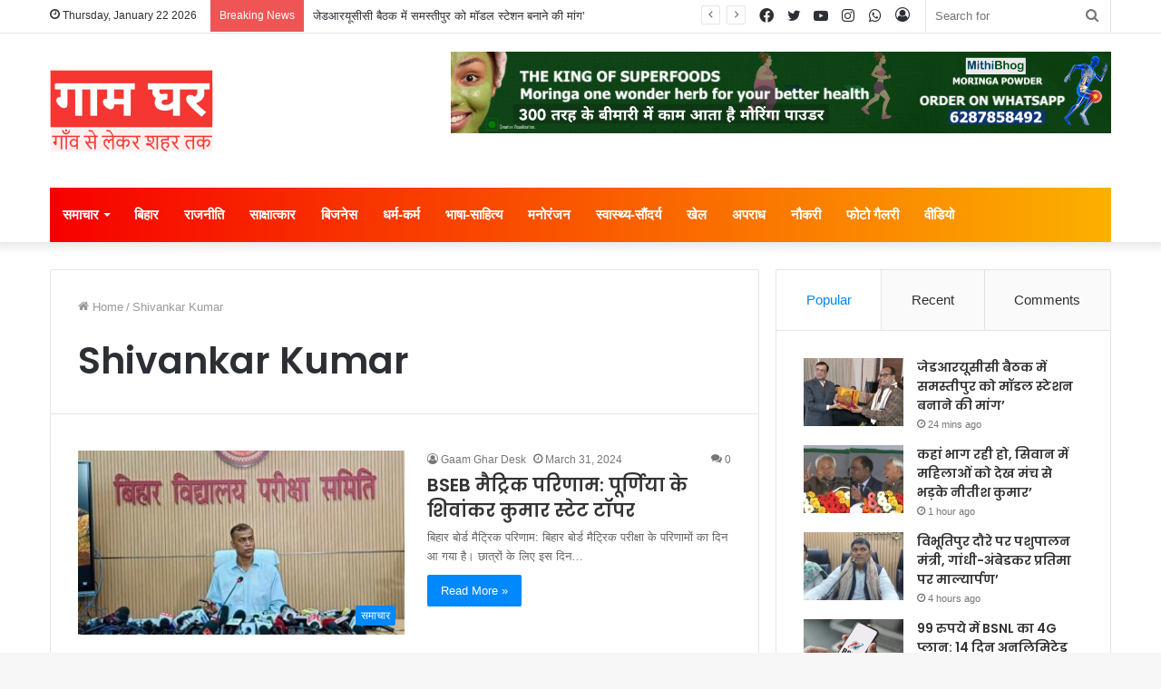

--- FILE ---
content_type: text/html; charset=UTF-8
request_url: https://www.gaamgharnews.com/tag/shivankar-kumar/
body_size: 27701
content:
<!DOCTYPE html>
<html lang="en-GB" class="" data-skin="light">
<head>
	<meta charset="UTF-8" />
	<link rel="profile" href="http://gmpg.org/xfn/11" />
	
<meta http-equiv='x-dns-prefetch-control' content='on'>
<link rel='dns-prefetch' href='//cdnjs.cloudflare.com' />
<link rel='dns-prefetch' href='//ajax.googleapis.com' />
<link rel='dns-prefetch' href='//fonts.googleapis.com' />
<link rel='dns-prefetch' href='//fonts.gstatic.com' />
<link rel='dns-prefetch' href='//s.gravatar.com' />
<link rel='dns-prefetch' href='//www.google-analytics.com' />
<link rel='preload' as='image' href='https://www.gaamgharnews.com/wp-content/uploads/2025/01/gaam-ghar-logo-with-tag-line0.png' type='image/png'>
<link rel='preload' as='font' href='https://www.gaamgharnews.com/wp-content/themes/jannah/assets/fonts/tielabs-fonticon/tielabs-fonticon.woff' type='font/woff' crossorigin='anonymous' />
<link rel='preload' as='font' href='https://www.gaamgharnews.com/wp-content/themes/jannah/assets/fonts/fontawesome/fa-solid-900.woff2' type='font/woff2' crossorigin='anonymous' />
<link rel='preload' as='font' href='https://www.gaamgharnews.com/wp-content/themes/jannah/assets/fonts/fontawesome/fa-brands-400.woff2' type='font/woff2' crossorigin='anonymous' />
<link rel='preload' as='font' href='https://www.gaamgharnews.com/wp-content/themes/jannah/assets/fonts/fontawesome/fa-regular-400.woff2' type='font/woff2' crossorigin='anonymous' />
<link rel='preload' as='script' href='https://ajax.googleapis.com/ajax/libs/webfont/1/webfont.js'>
<meta name='robots' content='index, follow, max-image-preview:large, max-snippet:-1, max-video-preview:-1' />
<!-- Google tag (gtag.js) consent mode dataLayer added by Site Kit -->
<script id="google_gtagjs-js-consent-mode-data-layer" type="text/javascript">
window.dataLayer = window.dataLayer || [];function gtag(){dataLayer.push(arguments);}
gtag('consent', 'default', {"ad_personalization":"denied","ad_storage":"denied","ad_user_data":"denied","analytics_storage":"denied","functionality_storage":"denied","security_storage":"denied","personalization_storage":"denied","region":["AT","BE","BG","CH","CY","CZ","DE","DK","EE","ES","FI","FR","GB","GR","HR","HU","IE","IS","IT","LI","LT","LU","LV","MT","NL","NO","PL","PT","RO","SE","SI","SK"],"wait_for_update":500});
window._googlesitekitConsentCategoryMap = {"statistics":["analytics_storage"],"marketing":["ad_storage","ad_user_data","ad_personalization"],"functional":["functionality_storage","security_storage"],"preferences":["personalization_storage"]};
window._googlesitekitConsents = {"ad_personalization":"denied","ad_storage":"denied","ad_user_data":"denied","analytics_storage":"denied","functionality_storage":"denied","security_storage":"denied","personalization_storage":"denied","region":["AT","BE","BG","CH","CY","CZ","DE","DK","EE","ES","FI","FR","GB","GR","HR","HU","IE","IS","IT","LI","LT","LU","LV","MT","NL","NO","PL","PT","RO","SE","SI","SK"],"wait_for_update":500};
</script>
<!-- End Google tag (gtag.js) consent mode dataLayer added by Site Kit -->

	<!-- This site is optimized with the Yoast SEO plugin v20.10 - https://yoast.com/wordpress/plugins/seo/ -->
	<title>Shivankar Kumar Archives - Gaam Ghar</title>
	<link rel="canonical" href="https://www.gaamgharnews.com/tag/shivankar-kumar/" />
	<meta property="og:locale" content="en_GB" />
	<meta property="og:type" content="article" />
	<meta property="og:title" content="Shivankar Kumar Archives - Gaam Ghar" />
	<meta property="og:url" content="https://www.gaamgharnews.com/tag/shivankar-kumar/" />
	<meta property="og:site_name" content="Gaam Ghar" />
	<meta name="twitter:card" content="summary_large_image" />
	<meta name="twitter:site" content="@gaamgharnews" />
	<script type="application/ld+json" class="yoast-schema-graph">{"@context":"https://schema.org","@graph":[{"@type":"CollectionPage","@id":"https://www.gaamgharnews.com/tag/shivankar-kumar/","url":"https://www.gaamgharnews.com/tag/shivankar-kumar/","name":"Shivankar Kumar Archives - Gaam Ghar","isPartOf":{"@id":"https://www.gaamgharnews.com/#website"},"primaryImageOfPage":{"@id":"https://www.gaamgharnews.com/tag/shivankar-kumar/#primaryimage"},"image":{"@id":"https://www.gaamgharnews.com/tag/shivankar-kumar/#primaryimage"},"thumbnailUrl":"https://www.gaamgharnews.com/wp-content/uploads/2024/03/बिहार-बोर्ड-रिजल्ट.jpg","breadcrumb":{"@id":"https://www.gaamgharnews.com/tag/shivankar-kumar/#breadcrumb"},"inLanguage":"en-GB"},{"@type":"ImageObject","inLanguage":"en-GB","@id":"https://www.gaamgharnews.com/tag/shivankar-kumar/#primaryimage","url":"https://www.gaamgharnews.com/wp-content/uploads/2024/03/बिहार-बोर्ड-रिजल्ट.jpg","contentUrl":"https://www.gaamgharnews.com/wp-content/uploads/2024/03/बिहार-बोर्ड-रिजल्ट.jpg","width":800,"height":445},{"@type":"BreadcrumbList","@id":"https://www.gaamgharnews.com/tag/shivankar-kumar/#breadcrumb","itemListElement":[{"@type":"ListItem","position":1,"name":"Home","item":"https://www.gaamgharnews.com/"},{"@type":"ListItem","position":2,"name":"Shivankar Kumar"}]},{"@type":"WebSite","@id":"https://www.gaamgharnews.com/#website","url":"https://www.gaamgharnews.com/","name":"Gaam Ghar","description":"गाँव से लेकर शहर तक","publisher":{"@id":"https://www.gaamgharnews.com/#organization"},"potentialAction":[{"@type":"SearchAction","target":{"@type":"EntryPoint","urlTemplate":"https://www.gaamgharnews.com/?s={search_term_string}"},"query-input":"required name=search_term_string"}],"inLanguage":"en-GB"},{"@type":"Organization","@id":"https://www.gaamgharnews.com/#organization","name":"Gaam Ghar","url":"https://www.gaamgharnews.com/","logo":{"@type":"ImageObject","inLanguage":"en-GB","@id":"https://www.gaamgharnews.com/#/schema/logo/image/","url":"https://www.gaamgharnews.com/wp-content/uploads/2024/03/gaam-ghar-logo-1.png","contentUrl":"https://www.gaamgharnews.com/wp-content/uploads/2024/03/gaam-ghar-logo-1.png","width":300,"height":150,"caption":"Gaam Ghar"},"image":{"@id":"https://www.gaamgharnews.com/#/schema/logo/image/"},"sameAs":["https://www.facebook.com/gaamgharnews","https://twitter.com/gaamgharnews","https://www.youtube.com/@GaamGharnews","https://www.instagram.com/gaamgharnews","https://whatsapp.com/channel/0029Va9SsdV7tkjCaZFfyj2J"]}]}</script>
	<!-- / Yoast SEO plugin. -->


<link rel='dns-prefetch' href='//www.googletagmanager.com' />
<link rel='dns-prefetch' href='//stats.wp.com' />
<link rel="alternate" type="application/rss+xml" title="Gaam Ghar &raquo; Feed" href="https://www.gaamgharnews.com/feed/" />
<link rel="alternate" type="application/rss+xml" title="Gaam Ghar &raquo; Comments Feed" href="https://www.gaamgharnews.com/comments/feed/" />
<link rel="alternate" type="application/rss+xml" title="Gaam Ghar &raquo; Shivankar Kumar Tag Feed" href="https://www.gaamgharnews.com/tag/shivankar-kumar/feed/" />
<link rel="alternate" type="application/rss+xml" title="Gaam Ghar &raquo; Stories Feed" href="https://www.gaamgharnews.com/web-stories/feed/"><script type="text/javascript">
window._wpemojiSettings = {"baseUrl":"https:\/\/s.w.org\/images\/core\/emoji\/14.0.0\/72x72\/","ext":".png","svgUrl":"https:\/\/s.w.org\/images\/core\/emoji\/14.0.0\/svg\/","svgExt":".svg","source":{"concatemoji":"https:\/\/www.gaamgharnews.com\/wp-includes\/js\/wp-emoji-release.min.js?ver=6.2.8"}};
/*! This file is auto-generated */
!function(e,a,t){var n,r,o,i=a.createElement("canvas"),p=i.getContext&&i.getContext("2d");function s(e,t){p.clearRect(0,0,i.width,i.height),p.fillText(e,0,0);e=i.toDataURL();return p.clearRect(0,0,i.width,i.height),p.fillText(t,0,0),e===i.toDataURL()}function c(e){var t=a.createElement("script");t.src=e,t.defer=t.type="text/javascript",a.getElementsByTagName("head")[0].appendChild(t)}for(o=Array("flag","emoji"),t.supports={everything:!0,everythingExceptFlag:!0},r=0;r<o.length;r++)t.supports[o[r]]=function(e){if(p&&p.fillText)switch(p.textBaseline="top",p.font="600 32px Arial",e){case"flag":return s("\ud83c\udff3\ufe0f\u200d\u26a7\ufe0f","\ud83c\udff3\ufe0f\u200b\u26a7\ufe0f")?!1:!s("\ud83c\uddfa\ud83c\uddf3","\ud83c\uddfa\u200b\ud83c\uddf3")&&!s("\ud83c\udff4\udb40\udc67\udb40\udc62\udb40\udc65\udb40\udc6e\udb40\udc67\udb40\udc7f","\ud83c\udff4\u200b\udb40\udc67\u200b\udb40\udc62\u200b\udb40\udc65\u200b\udb40\udc6e\u200b\udb40\udc67\u200b\udb40\udc7f");case"emoji":return!s("\ud83e\udef1\ud83c\udffb\u200d\ud83e\udef2\ud83c\udfff","\ud83e\udef1\ud83c\udffb\u200b\ud83e\udef2\ud83c\udfff")}return!1}(o[r]),t.supports.everything=t.supports.everything&&t.supports[o[r]],"flag"!==o[r]&&(t.supports.everythingExceptFlag=t.supports.everythingExceptFlag&&t.supports[o[r]]);t.supports.everythingExceptFlag=t.supports.everythingExceptFlag&&!t.supports.flag,t.DOMReady=!1,t.readyCallback=function(){t.DOMReady=!0},t.supports.everything||(n=function(){t.readyCallback()},a.addEventListener?(a.addEventListener("DOMContentLoaded",n,!1),e.addEventListener("load",n,!1)):(e.attachEvent("onload",n),a.attachEvent("onreadystatechange",function(){"complete"===a.readyState&&t.readyCallback()})),(e=t.source||{}).concatemoji?c(e.concatemoji):e.wpemoji&&e.twemoji&&(c(e.twemoji),c(e.wpemoji)))}(window,document,window._wpemojiSettings);
</script>
<style type="text/css">
img.wp-smiley,
img.emoji {
	display: inline !important;
	border: none !important;
	box-shadow: none !important;
	height: 1em !important;
	width: 1em !important;
	margin: 0 0.07em !important;
	vertical-align: -0.1em !important;
	background: none !important;
	padding: 0 !important;
}
</style>
	
<link rel='stylesheet' id='jetpack-videopress-video-block-view-css' href='https://www.gaamgharnews.com/wp-content/plugins/jetpack/jetpack_vendor/automattic/jetpack-videopress/build/block-editor/blocks/video/view.css?minify=false&#038;ver=34ae973733627b74a14e' type='text/css' media='all' />
<link rel='stylesheet' id='mediaelement-css' href='https://www.gaamgharnews.com/wp-includes/js/mediaelement/mediaelementplayer-legacy.min.css?ver=4.2.17' type='text/css' media='all' />
<link rel='stylesheet' id='wp-mediaelement-css' href='https://www.gaamgharnews.com/wp-includes/js/mediaelement/wp-mediaelement.min.css?ver=6.2.8' type='text/css' media='all' />
<link rel='stylesheet' id='classic-theme-styles-css' href='https://www.gaamgharnews.com/wp-includes/css/classic-themes.min.css?ver=6.2.8' type='text/css' media='all' />
<style id='global-styles-inline-css' type='text/css'>
body{--wp--preset--color--black: #000000;--wp--preset--color--cyan-bluish-gray: #abb8c3;--wp--preset--color--white: #ffffff;--wp--preset--color--pale-pink: #f78da7;--wp--preset--color--vivid-red: #cf2e2e;--wp--preset--color--luminous-vivid-orange: #ff6900;--wp--preset--color--luminous-vivid-amber: #fcb900;--wp--preset--color--light-green-cyan: #7bdcb5;--wp--preset--color--vivid-green-cyan: #00d084;--wp--preset--color--pale-cyan-blue: #8ed1fc;--wp--preset--color--vivid-cyan-blue: #0693e3;--wp--preset--color--vivid-purple: #9b51e0;--wp--preset--gradient--vivid-cyan-blue-to-vivid-purple: linear-gradient(135deg,rgba(6,147,227,1) 0%,rgb(155,81,224) 100%);--wp--preset--gradient--light-green-cyan-to-vivid-green-cyan: linear-gradient(135deg,rgb(122,220,180) 0%,rgb(0,208,130) 100%);--wp--preset--gradient--luminous-vivid-amber-to-luminous-vivid-orange: linear-gradient(135deg,rgba(252,185,0,1) 0%,rgba(255,105,0,1) 100%);--wp--preset--gradient--luminous-vivid-orange-to-vivid-red: linear-gradient(135deg,rgba(255,105,0,1) 0%,rgb(207,46,46) 100%);--wp--preset--gradient--very-light-gray-to-cyan-bluish-gray: linear-gradient(135deg,rgb(238,238,238) 0%,rgb(169,184,195) 100%);--wp--preset--gradient--cool-to-warm-spectrum: linear-gradient(135deg,rgb(74,234,220) 0%,rgb(151,120,209) 20%,rgb(207,42,186) 40%,rgb(238,44,130) 60%,rgb(251,105,98) 80%,rgb(254,248,76) 100%);--wp--preset--gradient--blush-light-purple: linear-gradient(135deg,rgb(255,206,236) 0%,rgb(152,150,240) 100%);--wp--preset--gradient--blush-bordeaux: linear-gradient(135deg,rgb(254,205,165) 0%,rgb(254,45,45) 50%,rgb(107,0,62) 100%);--wp--preset--gradient--luminous-dusk: linear-gradient(135deg,rgb(255,203,112) 0%,rgb(199,81,192) 50%,rgb(65,88,208) 100%);--wp--preset--gradient--pale-ocean: linear-gradient(135deg,rgb(255,245,203) 0%,rgb(182,227,212) 50%,rgb(51,167,181) 100%);--wp--preset--gradient--electric-grass: linear-gradient(135deg,rgb(202,248,128) 0%,rgb(113,206,126) 100%);--wp--preset--gradient--midnight: linear-gradient(135deg,rgb(2,3,129) 0%,rgb(40,116,252) 100%);--wp--preset--duotone--dark-grayscale: url('#wp-duotone-dark-grayscale');--wp--preset--duotone--grayscale: url('#wp-duotone-grayscale');--wp--preset--duotone--purple-yellow: url('#wp-duotone-purple-yellow');--wp--preset--duotone--blue-red: url('#wp-duotone-blue-red');--wp--preset--duotone--midnight: url('#wp-duotone-midnight');--wp--preset--duotone--magenta-yellow: url('#wp-duotone-magenta-yellow');--wp--preset--duotone--purple-green: url('#wp-duotone-purple-green');--wp--preset--duotone--blue-orange: url('#wp-duotone-blue-orange');--wp--preset--font-size--small: 13px;--wp--preset--font-size--medium: 20px;--wp--preset--font-size--large: 36px;--wp--preset--font-size--x-large: 42px;--wp--preset--spacing--20: 0.44rem;--wp--preset--spacing--30: 0.67rem;--wp--preset--spacing--40: 1rem;--wp--preset--spacing--50: 1.5rem;--wp--preset--spacing--60: 2.25rem;--wp--preset--spacing--70: 3.38rem;--wp--preset--spacing--80: 5.06rem;--wp--preset--shadow--natural: 6px 6px 9px rgba(0, 0, 0, 0.2);--wp--preset--shadow--deep: 12px 12px 50px rgba(0, 0, 0, 0.4);--wp--preset--shadow--sharp: 6px 6px 0px rgba(0, 0, 0, 0.2);--wp--preset--shadow--outlined: 6px 6px 0px -3px rgba(255, 255, 255, 1), 6px 6px rgba(0, 0, 0, 1);--wp--preset--shadow--crisp: 6px 6px 0px rgba(0, 0, 0, 1);}:where(.is-layout-flex){gap: 0.5em;}body .is-layout-flow > .alignleft{float: left;margin-inline-start: 0;margin-inline-end: 2em;}body .is-layout-flow > .alignright{float: right;margin-inline-start: 2em;margin-inline-end: 0;}body .is-layout-flow > .aligncenter{margin-left: auto !important;margin-right: auto !important;}body .is-layout-constrained > .alignleft{float: left;margin-inline-start: 0;margin-inline-end: 2em;}body .is-layout-constrained > .alignright{float: right;margin-inline-start: 2em;margin-inline-end: 0;}body .is-layout-constrained > .aligncenter{margin-left: auto !important;margin-right: auto !important;}body .is-layout-constrained > :where(:not(.alignleft):not(.alignright):not(.alignfull)){max-width: var(--wp--style--global--content-size);margin-left: auto !important;margin-right: auto !important;}body .is-layout-constrained > .alignwide{max-width: var(--wp--style--global--wide-size);}body .is-layout-flex{display: flex;}body .is-layout-flex{flex-wrap: wrap;align-items: center;}body .is-layout-flex > *{margin: 0;}:where(.wp-block-columns.is-layout-flex){gap: 2em;}.has-black-color{color: var(--wp--preset--color--black) !important;}.has-cyan-bluish-gray-color{color: var(--wp--preset--color--cyan-bluish-gray) !important;}.has-white-color{color: var(--wp--preset--color--white) !important;}.has-pale-pink-color{color: var(--wp--preset--color--pale-pink) !important;}.has-vivid-red-color{color: var(--wp--preset--color--vivid-red) !important;}.has-luminous-vivid-orange-color{color: var(--wp--preset--color--luminous-vivid-orange) !important;}.has-luminous-vivid-amber-color{color: var(--wp--preset--color--luminous-vivid-amber) !important;}.has-light-green-cyan-color{color: var(--wp--preset--color--light-green-cyan) !important;}.has-vivid-green-cyan-color{color: var(--wp--preset--color--vivid-green-cyan) !important;}.has-pale-cyan-blue-color{color: var(--wp--preset--color--pale-cyan-blue) !important;}.has-vivid-cyan-blue-color{color: var(--wp--preset--color--vivid-cyan-blue) !important;}.has-vivid-purple-color{color: var(--wp--preset--color--vivid-purple) !important;}.has-black-background-color{background-color: var(--wp--preset--color--black) !important;}.has-cyan-bluish-gray-background-color{background-color: var(--wp--preset--color--cyan-bluish-gray) !important;}.has-white-background-color{background-color: var(--wp--preset--color--white) !important;}.has-pale-pink-background-color{background-color: var(--wp--preset--color--pale-pink) !important;}.has-vivid-red-background-color{background-color: var(--wp--preset--color--vivid-red) !important;}.has-luminous-vivid-orange-background-color{background-color: var(--wp--preset--color--luminous-vivid-orange) !important;}.has-luminous-vivid-amber-background-color{background-color: var(--wp--preset--color--luminous-vivid-amber) !important;}.has-light-green-cyan-background-color{background-color: var(--wp--preset--color--light-green-cyan) !important;}.has-vivid-green-cyan-background-color{background-color: var(--wp--preset--color--vivid-green-cyan) !important;}.has-pale-cyan-blue-background-color{background-color: var(--wp--preset--color--pale-cyan-blue) !important;}.has-vivid-cyan-blue-background-color{background-color: var(--wp--preset--color--vivid-cyan-blue) !important;}.has-vivid-purple-background-color{background-color: var(--wp--preset--color--vivid-purple) !important;}.has-black-border-color{border-color: var(--wp--preset--color--black) !important;}.has-cyan-bluish-gray-border-color{border-color: var(--wp--preset--color--cyan-bluish-gray) !important;}.has-white-border-color{border-color: var(--wp--preset--color--white) !important;}.has-pale-pink-border-color{border-color: var(--wp--preset--color--pale-pink) !important;}.has-vivid-red-border-color{border-color: var(--wp--preset--color--vivid-red) !important;}.has-luminous-vivid-orange-border-color{border-color: var(--wp--preset--color--luminous-vivid-orange) !important;}.has-luminous-vivid-amber-border-color{border-color: var(--wp--preset--color--luminous-vivid-amber) !important;}.has-light-green-cyan-border-color{border-color: var(--wp--preset--color--light-green-cyan) !important;}.has-vivid-green-cyan-border-color{border-color: var(--wp--preset--color--vivid-green-cyan) !important;}.has-pale-cyan-blue-border-color{border-color: var(--wp--preset--color--pale-cyan-blue) !important;}.has-vivid-cyan-blue-border-color{border-color: var(--wp--preset--color--vivid-cyan-blue) !important;}.has-vivid-purple-border-color{border-color: var(--wp--preset--color--vivid-purple) !important;}.has-vivid-cyan-blue-to-vivid-purple-gradient-background{background: var(--wp--preset--gradient--vivid-cyan-blue-to-vivid-purple) !important;}.has-light-green-cyan-to-vivid-green-cyan-gradient-background{background: var(--wp--preset--gradient--light-green-cyan-to-vivid-green-cyan) !important;}.has-luminous-vivid-amber-to-luminous-vivid-orange-gradient-background{background: var(--wp--preset--gradient--luminous-vivid-amber-to-luminous-vivid-orange) !important;}.has-luminous-vivid-orange-to-vivid-red-gradient-background{background: var(--wp--preset--gradient--luminous-vivid-orange-to-vivid-red) !important;}.has-very-light-gray-to-cyan-bluish-gray-gradient-background{background: var(--wp--preset--gradient--very-light-gray-to-cyan-bluish-gray) !important;}.has-cool-to-warm-spectrum-gradient-background{background: var(--wp--preset--gradient--cool-to-warm-spectrum) !important;}.has-blush-light-purple-gradient-background{background: var(--wp--preset--gradient--blush-light-purple) !important;}.has-blush-bordeaux-gradient-background{background: var(--wp--preset--gradient--blush-bordeaux) !important;}.has-luminous-dusk-gradient-background{background: var(--wp--preset--gradient--luminous-dusk) !important;}.has-pale-ocean-gradient-background{background: var(--wp--preset--gradient--pale-ocean) !important;}.has-electric-grass-gradient-background{background: var(--wp--preset--gradient--electric-grass) !important;}.has-midnight-gradient-background{background: var(--wp--preset--gradient--midnight) !important;}.has-small-font-size{font-size: var(--wp--preset--font-size--small) !important;}.has-medium-font-size{font-size: var(--wp--preset--font-size--medium) !important;}.has-large-font-size{font-size: var(--wp--preset--font-size--large) !important;}.has-x-large-font-size{font-size: var(--wp--preset--font-size--x-large) !important;}
.wp-block-navigation a:where(:not(.wp-element-button)){color: inherit;}
:where(.wp-block-columns.is-layout-flex){gap: 2em;}
.wp-block-pullquote{font-size: 1.5em;line-height: 1.6;}
</style>
<link rel='stylesheet' id='taqyeem-buttons-style-css' href='https://www.gaamgharnews.com/wp-content/plugins/taqyeem-buttons/assets/style.css?ver=6.2.8' type='text/css' media='all' />
<link rel='stylesheet' id='tie-css-base-css' href='https://www.gaamgharnews.com/wp-content/themes/jannah/assets/css/base.min.css?ver=5.4.0' type='text/css' media='all' />
<link rel='stylesheet' id='tie-css-styles-css' href='https://www.gaamgharnews.com/wp-content/themes/jannah/assets/css/style.min.css?ver=5.4.0' type='text/css' media='all' />
<link rel='stylesheet' id='tie-css-widgets-css' href='https://www.gaamgharnews.com/wp-content/themes/jannah/assets/css/widgets.min.css?ver=5.4.0' type='text/css' media='all' />
<link rel='stylesheet' id='tie-css-helpers-css' href='https://www.gaamgharnews.com/wp-content/themes/jannah/assets/css/helpers.min.css?ver=5.4.0' type='text/css' media='all' />
<link rel='stylesheet' id='tie-fontawesome5-css' href='https://www.gaamgharnews.com/wp-content/themes/jannah/assets/css/fontawesome.css?ver=5.4.0' type='text/css' media='all' />
<link rel='stylesheet' id='tie-css-ilightbox-css' href='https://www.gaamgharnews.com/wp-content/themes/jannah/assets/ilightbox/dark-skin/skin.css?ver=5.4.0' type='text/css' media='all' />
<link rel='stylesheet' id='tie-css-shortcodes-css' href='https://www.gaamgharnews.com/wp-content/themes/jannah/assets/css/plugins/shortcodes.min.css?ver=5.4.0' type='text/css' media='all' />
<link rel='stylesheet' id='taqyeem-styles-css' href='https://www.gaamgharnews.com/wp-content/themes/jannah/assets/css/plugins/taqyeem.min.css?ver=5.4.0' type='text/css' media='all' />
<link rel='stylesheet' id='tie-theme-child-css-css' href='https://www.gaamgharnews.com/wp-content/themes/jannah-child/style.css?ver=6.2.8' type='text/css' media='all' />
<style id='tie-theme-child-css-inline-css' type='text/css'>
.wf-active .logo-text,.wf-active h1,.wf-active h2,.wf-active h3,.wf-active h4,.wf-active h5,.wf-active h6,.wf-active .the-subtitle{font-family: 'Poppins';}#main-nav .main-menu > ul > li > a{font-size: 15px;}.main-nav-boxed .main-nav.fixed-nav,#main-nav .main-menu-wrapper{background: #f70000;background: -webkit-linear-gradient(90deg,#fcb000,#f70000 );background: -moz-linear-gradient(90deg,#fcb000,#f70000 );background: -o-linear-gradient(90deg,#fcb000,#f70000 );background: linear-gradient(90deg,#f70000,#fcb000 );}#main-nav .main-menu-wrapper .icon-basecloud-bg:after{color: inherit !important;}#main-nav .main-menu-wrapper,#main-nav .menu-sub-content,#main-nav .comp-sub-menu,#main-nav .guest-btn:not(:hover),#main-nav ul.cats-vertical li a.is-active,#main-nav ul.cats-vertical li a:hover.search-in-main-nav.autocomplete-suggestions{background-color: rgb(250,88,0);}#main-nav{border-width: 0;}#theme-header #main-nav:not(.fixed-nav){bottom: 0;}#main-nav .icon-basecloud-bg:after{color: rgb(250,88,0);}#main-nav *,.search-in-main-nav.autocomplete-suggestions{border-color: rgba(255,255,255,0.07);}.main-nav-boxed #main-nav .main-menu-wrapper{border-width: 0;}.tie-cat-2,.tie-cat-item-2 > span{background-color:#e67e22 !important;color:#FFFFFF !important;}.tie-cat-2:after{border-top-color:#e67e22 !important;}.tie-cat-2:hover{background-color:#c86004 !important;}.tie-cat-2:hover:after{border-top-color:#c86004 !important;}.tie-cat-10,.tie-cat-item-10 > span{background-color:#2ecc71 !important;color:#FFFFFF !important;}.tie-cat-10:after{border-top-color:#2ecc71 !important;}.tie-cat-10:hover{background-color:#10ae53 !important;}.tie-cat-10:hover:after{border-top-color:#10ae53 !important;}.tie-cat-15,.tie-cat-item-15 > span{background-color:#9b59b6 !important;color:#FFFFFF !important;}.tie-cat-15:after{border-top-color:#9b59b6 !important;}.tie-cat-15:hover{background-color:#7d3b98 !important;}.tie-cat-15:hover:after{border-top-color:#7d3b98 !important;}.tie-cat-17,.tie-cat-item-17 > span{background-color:#34495e !important;color:#FFFFFF !important;}.tie-cat-17:after{border-top-color:#34495e !important;}.tie-cat-17:hover{background-color:#162b40 !important;}.tie-cat-17:hover:after{border-top-color:#162b40 !important;}.tie-cat-18,.tie-cat-item-18 > span{background-color:#795548 !important;color:#FFFFFF !important;}.tie-cat-18:after{border-top-color:#795548 !important;}.tie-cat-18:hover{background-color:#5b372a !important;}.tie-cat-18:hover:after{border-top-color:#5b372a !important;}.tie-cat-19,.tie-cat-item-19 > span{background-color:#4CAF50 !important;color:#FFFFFF !important;}.tie-cat-19:after{border-top-color:#4CAF50 !important;}.tie-cat-19:hover{background-color:#2e9132 !important;}.tie-cat-19:hover:after{border-top-color:#2e9132 !important;}@media (max-width: 1250px){.share-buttons-sticky{display: none;}}@media (max-width: 991px){.side-aside.dark-skin{background: #2f88d6;background: -webkit-linear-gradient(135deg,#5933a2,#2f88d6 );background: -moz-linear-gradient(135deg,#5933a2,#2f88d6 );background: -o-linear-gradient(135deg,#5933a2,#2f88d6 );background: linear-gradient(135deg,#2f88d6,#5933a2 );}}
</style>
<link rel='stylesheet' id='jetpack_css-css' href='https://www.gaamgharnews.com/wp-content/plugins/jetpack/css/jetpack.css?ver=12.2.2' type='text/css' media='all' />
<script type='text/javascript' src='https://www.gaamgharnews.com/wp-includes/js/jquery/jquery.min.js?ver=3.6.4' id='jquery-core-js'></script>
<script type='text/javascript' src='https://www.gaamgharnews.com/wp-includes/js/jquery/jquery-migrate.min.js?ver=3.4.0' id='jquery-migrate-js'></script>

<!-- Google tag (gtag.js) snippet added by Site Kit -->
<!-- Google Analytics snippet added by Site Kit -->
<script type='text/javascript' src='https://www.googletagmanager.com/gtag/js?id=GT-K5QBDJDV' id='google_gtagjs-js' async></script>
<script type='text/javascript' id='google_gtagjs-js-after'>
window.dataLayer = window.dataLayer || [];function gtag(){dataLayer.push(arguments);}
gtag("set","linker",{"domains":["www.gaamgharnews.com"]});
gtag("js", new Date());
gtag("set", "developer_id.dZTNiMT", true);
gtag("config", "GT-K5QBDJDV");
</script>
<link rel="https://api.w.org/" href="https://www.gaamgharnews.com/wp-json/" /><link rel="alternate" type="application/json" href="https://www.gaamgharnews.com/wp-json/wp/v2/tags/2376" /><link rel="EditURI" type="application/rsd+xml" title="RSD" href="https://www.gaamgharnews.com/xmlrpc.php?rsd" />
<link rel="wlwmanifest" type="application/wlwmanifest+xml" href="https://www.gaamgharnews.com/wp-includes/wlwmanifest.xml" />
<meta name="generator" content="WordPress 6.2.8" />
<meta name="generator" content="Site Kit by Google 1.170.0" /><script type='text/javascript'>
/* <![CDATA[ */
var taqyeem = {"ajaxurl":"https://www.gaamgharnews.com/wp-admin/admin-ajax.php" , "your_rating":"Your Rating:"};
/* ]]> */
</script>

	<style>img#wpstats{display:none}</style>
		<meta http-equiv="X-UA-Compatible" content="IE=edge">
<meta name="theme-color" content="#0088ff" /><meta name="viewport" content="width=device-width, initial-scale=1.0" />      <meta name="onesignal" content="wordpress-plugin"/>
            <script>

      window.OneSignalDeferred = window.OneSignalDeferred || [];

      OneSignalDeferred.push(function(OneSignal) {
        var oneSignal_options = {};
        window._oneSignalInitOptions = oneSignal_options;

        oneSignal_options['serviceWorkerParam'] = { scope: '/wp-content/plugins/onesignal-free-web-push-notifications/sdk_files/push/onesignal/' };
oneSignal_options['serviceWorkerPath'] = 'OneSignalSDKWorker.js';

        OneSignal.Notifications.setDefaultUrl("https://www.gaamgharnews.com");

        oneSignal_options['wordpress'] = true;
oneSignal_options['appId'] = '072c38de-8b0c-466d-a82f-dcfc82f85cd0';
oneSignal_options['allowLocalhostAsSecureOrigin'] = true;
oneSignal_options['welcomeNotification'] = { };
oneSignal_options['welcomeNotification']['title'] = "Gaam Ghar";
oneSignal_options['welcomeNotification']['message'] = "";
oneSignal_options['welcomeNotification']['url'] = "https://www.gaamgharnews.com/";
oneSignal_options['path'] = "https://www.gaamgharnews.com/wp-content/plugins/onesignal-free-web-push-notifications/sdk_files/";
oneSignal_options['promptOptions'] = { };
oneSignal_options['promptOptions']['siteName'] = "https://www.gaamgharnews.com/";
              OneSignal.init(window._oneSignalInitOptions);
              OneSignal.Slidedown.promptPush()      });

      function documentInitOneSignal() {
        var oneSignal_elements = document.getElementsByClassName("OneSignal-prompt");

        var oneSignalLinkClickHandler = function(event) { OneSignal.Notifications.requestPermission(); event.preventDefault(); };        for(var i = 0; i < oneSignal_elements.length; i++)
          oneSignal_elements[i].addEventListener('click', oneSignalLinkClickHandler, false);
      }

      if (document.readyState === 'complete') {
           documentInitOneSignal();
      }
      else {
           window.addEventListener("load", function(event){
               documentInitOneSignal();
          });
      }
    </script>
<script async type="application/javascript"
        src="https://news.google.com/swg/js/v1/swg-basic.js"></script>
<script>
  (self.SWG_BASIC = self.SWG_BASIC || []).push( basicSubscriptions => {
    basicSubscriptions.init({
      type: "NewsArticle",
      isPartOfType: ["Product"],
      isPartOfProductId: "CAowyZ6sDA:openaccess",
      clientOptions: { theme: "light", lang: "hi" },
    });
  });
</script><link rel="icon" href="https://www.gaamgharnews.com/wp-content/uploads/2024/12/cropped-GAAM-GHAR-LOGO-32x32.webp" sizes="32x32" />
<link rel="icon" href="https://www.gaamgharnews.com/wp-content/uploads/2024/12/cropped-GAAM-GHAR-LOGO-192x192.webp" sizes="192x192" />
<link rel="apple-touch-icon" href="https://www.gaamgharnews.com/wp-content/uploads/2024/12/cropped-GAAM-GHAR-LOGO-180x180.webp" />
<meta name="msapplication-TileImage" content="https://www.gaamgharnews.com/wp-content/uploads/2024/12/cropped-GAAM-GHAR-LOGO-270x270.webp" />
		<style type="text/css" id="wp-custom-css">
			* {
  -webkit-touch-callout: none; /* iOS Safari */
  -webkit-user-select: none; /* Safari */
  -khtml-user-select: none; /* Konqueror HTML */
  -moz-user-select: none; /* Old versions of Firefox */
  -ms-user-select: none; /* Internet Explorer/Edge */
   user-select: none; /* Non-prefixed version, currently supported by Chrome, Opera and Firefox */
}		</style>
			
</head>
	<meta name="msvalidate.01" content="A9FC64843FEE4C6D6C21B9306B2C6E6D" />
	<head>

<body id="tie-body" class="archive tag tag-shivankar-kumar tag-2376 tie-no-js wrapper-has-shadow block-head-1 magazine1 is-thumb-overlay-disabled is-desktop is-header-layout-3 has-header-ad sidebar-right has-sidebar hide_share_post_top hide_share_post_bottom">

<svg xmlns="http://www.w3.org/2000/svg" viewBox="0 0 0 0" width="0" height="0" focusable="false" role="none" style="visibility: hidden; position: absolute; left: -9999px; overflow: hidden;" ><defs><filter id="wp-duotone-dark-grayscale"><feColorMatrix color-interpolation-filters="sRGB" type="matrix" values=" .299 .587 .114 0 0 .299 .587 .114 0 0 .299 .587 .114 0 0 .299 .587 .114 0 0 " /><feComponentTransfer color-interpolation-filters="sRGB" ><feFuncR type="table" tableValues="0 0.49803921568627" /><feFuncG type="table" tableValues="0 0.49803921568627" /><feFuncB type="table" tableValues="0 0.49803921568627" /><feFuncA type="table" tableValues="1 1" /></feComponentTransfer><feComposite in2="SourceGraphic" operator="in" /></filter></defs></svg><svg xmlns="http://www.w3.org/2000/svg" viewBox="0 0 0 0" width="0" height="0" focusable="false" role="none" style="visibility: hidden; position: absolute; left: -9999px; overflow: hidden;" ><defs><filter id="wp-duotone-grayscale"><feColorMatrix color-interpolation-filters="sRGB" type="matrix" values=" .299 .587 .114 0 0 .299 .587 .114 0 0 .299 .587 .114 0 0 .299 .587 .114 0 0 " /><feComponentTransfer color-interpolation-filters="sRGB" ><feFuncR type="table" tableValues="0 1" /><feFuncG type="table" tableValues="0 1" /><feFuncB type="table" tableValues="0 1" /><feFuncA type="table" tableValues="1 1" /></feComponentTransfer><feComposite in2="SourceGraphic" operator="in" /></filter></defs></svg><svg xmlns="http://www.w3.org/2000/svg" viewBox="0 0 0 0" width="0" height="0" focusable="false" role="none" style="visibility: hidden; position: absolute; left: -9999px; overflow: hidden;" ><defs><filter id="wp-duotone-purple-yellow"><feColorMatrix color-interpolation-filters="sRGB" type="matrix" values=" .299 .587 .114 0 0 .299 .587 .114 0 0 .299 .587 .114 0 0 .299 .587 .114 0 0 " /><feComponentTransfer color-interpolation-filters="sRGB" ><feFuncR type="table" tableValues="0.54901960784314 0.98823529411765" /><feFuncG type="table" tableValues="0 1" /><feFuncB type="table" tableValues="0.71764705882353 0.25490196078431" /><feFuncA type="table" tableValues="1 1" /></feComponentTransfer><feComposite in2="SourceGraphic" operator="in" /></filter></defs></svg><svg xmlns="http://www.w3.org/2000/svg" viewBox="0 0 0 0" width="0" height="0" focusable="false" role="none" style="visibility: hidden; position: absolute; left: -9999px; overflow: hidden;" ><defs><filter id="wp-duotone-blue-red"><feColorMatrix color-interpolation-filters="sRGB" type="matrix" values=" .299 .587 .114 0 0 .299 .587 .114 0 0 .299 .587 .114 0 0 .299 .587 .114 0 0 " /><feComponentTransfer color-interpolation-filters="sRGB" ><feFuncR type="table" tableValues="0 1" /><feFuncG type="table" tableValues="0 0.27843137254902" /><feFuncB type="table" tableValues="0.5921568627451 0.27843137254902" /><feFuncA type="table" tableValues="1 1" /></feComponentTransfer><feComposite in2="SourceGraphic" operator="in" /></filter></defs></svg><svg xmlns="http://www.w3.org/2000/svg" viewBox="0 0 0 0" width="0" height="0" focusable="false" role="none" style="visibility: hidden; position: absolute; left: -9999px; overflow: hidden;" ><defs><filter id="wp-duotone-midnight"><feColorMatrix color-interpolation-filters="sRGB" type="matrix" values=" .299 .587 .114 0 0 .299 .587 .114 0 0 .299 .587 .114 0 0 .299 .587 .114 0 0 " /><feComponentTransfer color-interpolation-filters="sRGB" ><feFuncR type="table" tableValues="0 0" /><feFuncG type="table" tableValues="0 0.64705882352941" /><feFuncB type="table" tableValues="0 1" /><feFuncA type="table" tableValues="1 1" /></feComponentTransfer><feComposite in2="SourceGraphic" operator="in" /></filter></defs></svg><svg xmlns="http://www.w3.org/2000/svg" viewBox="0 0 0 0" width="0" height="0" focusable="false" role="none" style="visibility: hidden; position: absolute; left: -9999px; overflow: hidden;" ><defs><filter id="wp-duotone-magenta-yellow"><feColorMatrix color-interpolation-filters="sRGB" type="matrix" values=" .299 .587 .114 0 0 .299 .587 .114 0 0 .299 .587 .114 0 0 .299 .587 .114 0 0 " /><feComponentTransfer color-interpolation-filters="sRGB" ><feFuncR type="table" tableValues="0.78039215686275 1" /><feFuncG type="table" tableValues="0 0.94901960784314" /><feFuncB type="table" tableValues="0.35294117647059 0.47058823529412" /><feFuncA type="table" tableValues="1 1" /></feComponentTransfer><feComposite in2="SourceGraphic" operator="in" /></filter></defs></svg><svg xmlns="http://www.w3.org/2000/svg" viewBox="0 0 0 0" width="0" height="0" focusable="false" role="none" style="visibility: hidden; position: absolute; left: -9999px; overflow: hidden;" ><defs><filter id="wp-duotone-purple-green"><feColorMatrix color-interpolation-filters="sRGB" type="matrix" values=" .299 .587 .114 0 0 .299 .587 .114 0 0 .299 .587 .114 0 0 .299 .587 .114 0 0 " /><feComponentTransfer color-interpolation-filters="sRGB" ><feFuncR type="table" tableValues="0.65098039215686 0.40392156862745" /><feFuncG type="table" tableValues="0 1" /><feFuncB type="table" tableValues="0.44705882352941 0.4" /><feFuncA type="table" tableValues="1 1" /></feComponentTransfer><feComposite in2="SourceGraphic" operator="in" /></filter></defs></svg><svg xmlns="http://www.w3.org/2000/svg" viewBox="0 0 0 0" width="0" height="0" focusable="false" role="none" style="visibility: hidden; position: absolute; left: -9999px; overflow: hidden;" ><defs><filter id="wp-duotone-blue-orange"><feColorMatrix color-interpolation-filters="sRGB" type="matrix" values=" .299 .587 .114 0 0 .299 .587 .114 0 0 .299 .587 .114 0 0 .299 .587 .114 0 0 " /><feComponentTransfer color-interpolation-filters="sRGB" ><feFuncR type="table" tableValues="0.098039215686275 1" /><feFuncG type="table" tableValues="0 0.66274509803922" /><feFuncB type="table" tableValues="0.84705882352941 0.41960784313725" /><feFuncA type="table" tableValues="1 1" /></feComponentTransfer><feComposite in2="SourceGraphic" operator="in" /></filter></defs></svg>

<div class="background-overlay">

	<div id="tie-container" class="site tie-container">

		
		<div id="tie-wrapper">

			
<header id="theme-header" class="theme-header header-layout-3 main-nav-dark main-nav-default-dark main-nav-below main-nav-boxed has-stream-item top-nav-active top-nav-light top-nav-default-light top-nav-above has-shadow has-normal-width-logo mobile-header-default">
	
<nav id="top-nav"  class="has-date-breaking-components top-nav header-nav has-breaking-news" aria-label="Secondary Navigation">
	<div class="container">
		<div class="topbar-wrapper">

			
					<div class="topbar-today-date tie-icon">
						Thursday, January 22 2026					</div>
					
			<div class="tie-alignleft">
				
<div class="breaking controls-is-active">

	<span class="breaking-title">
		<span class="tie-icon-bolt breaking-icon" aria-hidden="true"></span>
		<span class="breaking-title-text">Breaking News</span>
	</span>

	<ul id="breaking-news-in-header" class="breaking-news" data-type="reveal" data-arrows="true">

		
							<li class="news-item">
								<a href="https://www.gaamgharnews.com/demand-raised-to-make-samastipur-a-model-station-at-the-zrucc-meeting/">जेडआरयूसीसी बैठक में समस्तीपुर को मॉडल स्टेशन बनाने की मांग&#8217;</a>
							</li>

							
							<li class="news-item">
								<a href="https://www.gaamgharnews.com/where-are-you-running-off-to-nitish-kumar-lashed-out-at-women-from-the-stage-in-siwan/">कहां भाग रही हो, सिवान में महिलाओं को देख मंच से भड़के नीतीश कुमार&#8217;</a>
							</li>

							
							<li class="news-item">
								<a href="https://www.gaamgharnews.com/animal-husbandry-minister-visits-vibhutipur-lays-wreath-at-gandhi-ambedkar-statue/">विभूतिपुर दौरे पर पशुपालन मंत्री, गांधी-अंबेडकर प्रतिमा पर माल्यार्पण&#8217;</a>
							</li>

							
							<li class="news-item">
								<a href="https://www.gaamgharnews.com/bsnls-4g-plan-for-99-unlimited-calling-for-14-days/">99 रुपये में BSNL का 4G प्लान: 14 दिन अनलिमिटेड कॉलिंग</a>
							</li>

							
							<li class="news-item">
								<a href="https://www.gaamgharnews.com/republic-day-patiala-house-court-closed-for-a-few-hours/">Republic Day; पटियाला हाउस कोर्ट कुछ घंटों के लिए बंद&#8217;</a>
							</li>

							
							<li class="news-item">
								<a href="https://www.gaamgharnews.com/minister-surendra-mehta-inspected-the-shri-gaushala-in-samastipur/">मंत्री सुरेंद्र मेहता ने समस्तीपुर स्थित श्री गौशाला का किया निरीक्षण&#8217;</a>
							</li>

							
							<li class="news-item">
								<a href="https://www.gaamgharnews.com/stf-raids-bjp-leaders-house-in-samastipur-in-connection-with-fake-currency-doubling-racket/">समस्तीपुर में जाली नोट डबलिंग रैकेट पर BJP नेता के घर STF छापा</a>
							</li>

							
							<li class="news-item">
								<a href="https://www.gaamgharnews.com/thanks-to-the-prompt-action-of-the-samastipur-rpf-a-passenger-quickly-and-safely-recovered-their-bag-that-had-been-left-behind-on-the-train/">समस्तीपुर RPF की तत्परता से यात्री को ट्रेन में छूटा बैग तुरंत मिला सुरक्षित&#8217;</a>
							</li>

							
							<li class="news-item">
								<a href="https://www.gaamgharnews.com/oppo-a6-5g-launched-in-india-7000mah-battery-50mp-camera-and-powerful-features/">Oppo A6 5G भारत में लॉन्च: 7000mAh बैटरी, 50MP कैमरा दमदार फीचर्स</a>
							</li>

							
							<li class="news-item">
								<a href="https://www.gaamgharnews.com/imtiaz-ali-supports-a-r-rahman-says-there-is-no-discrimination-in-the-industry/">इम्तियाज अली ने किया ए.आर. रहमान का समर्थन, इंडस्ट्री में भेदभाव नहीं&#8217;</a>
							</li>

							
	</ul>
</div><!-- #breaking /-->
			</div><!-- .tie-alignleft /-->

			<div class="tie-alignright">
				<ul class="components">		<li class="search-bar menu-item custom-menu-link" aria-label="Search">
			<form method="get" id="search" action="https://www.gaamgharnews.com/">
				<input id="search-input"  inputmode="search" type="text" name="s" title="Search for" placeholder="Search for" />
				<button id="search-submit" type="submit">
					<span class="tie-icon-search tie-search-icon" aria-hidden="true"></span>
					<span class="screen-reader-text">Search for</span>
				</button>
			</form>
		</li>
		
	
		<li class=" popup-login-icon menu-item custom-menu-link">
			<a href="#" class="lgoin-btn tie-popup-trigger">
				<span class="tie-icon-author" aria-hidden="true"></span>
				<span class="screen-reader-text">Log In</span>			</a>
		</li>

			 <li class="social-icons-item"><a class="social-link whatsapp-social-icon" rel="external noopener nofollow" target="_blank" href="https://whatsapp.com/channel/0029Va9SsdV7tkjCaZFfyj2J"><span class="tie-social-icon tie-icon-whatsapp"></span><span class="screen-reader-text">WhatsApp</span></a></li><li class="social-icons-item"><a class="social-link instagram-social-icon" rel="external noopener nofollow" target="_blank" href="https://www.instagram.com/gaamgharnews/"><span class="tie-social-icon tie-icon-instagram"></span><span class="screen-reader-text">Instagram</span></a></li><li class="social-icons-item"><a class="social-link youtube-social-icon" rel="external noopener nofollow" target="_blank" href="https://www.youtube.com/c/gaamgharnews"><span class="tie-social-icon tie-icon-youtube"></span><span class="screen-reader-text">YouTube</span></a></li><li class="social-icons-item"><a class="social-link twitter-social-icon" rel="external noopener nofollow" target="_blank" href="https://twitter.com/gaamgharnews"><span class="tie-social-icon tie-icon-twitter"></span><span class="screen-reader-text">Twitter</span></a></li><li class="social-icons-item"><a class="social-link facebook-social-icon" rel="external noopener nofollow" target="_blank" href="https://www.facebook.com/gaamgharnews"><span class="tie-social-icon tie-icon-facebook"></span><span class="screen-reader-text">Facebook</span></a></li> </ul><!-- Components -->			</div><!-- .tie-alignright /-->

		</div><!-- .topbar-wrapper /-->
	</div><!-- .container /-->
</nav><!-- #top-nav /-->

<div class="container header-container">
	<div class="tie-row logo-row">

		
		<div class="logo-wrapper">
			<div class="tie-col-md-4 logo-container clearfix">
				<div id="mobile-header-components-area_1" class="mobile-header-components"><ul class="components"><li class="mobile-component_menu custom-menu-link"><a href="#" id="mobile-menu-icon" class=""><span class="tie-mobile-menu-icon nav-icon is-layout-1"></span><span class="screen-reader-text">Menu</span></a></li></ul></div>
		<div id="logo" class="image-logo" >

			
			<a title="Gaam Ghar" href="https://www.gaamgharnews.com/">
				
				<picture class="tie-logo-default tie-logo-picture">
					<source class="tie-logo-source-default tie-logo-source" srcset="https://www.gaamgharnews.com/wp-content/uploads/2025/01/gaam-ghar-logo-with-tag-line0.png">
					<img class="tie-logo-img-default tie-logo-img" src="https://www.gaamgharnews.com/wp-content/uploads/2025/01/gaam-ghar-logo-with-tag-line0.png" alt="Gaam Ghar" width="180" height="90" style="max-height:90px; width: auto;" />
				</picture>
						</a>

			
		</div><!-- #logo /-->

		<div id="mobile-header-components-area_2" class="mobile-header-components"><ul class="components"><li class="mobile-component_search custom-menu-link">
				<a href="#" class="tie-search-trigger-mobile">
					<span class="tie-icon-search tie-search-icon" aria-hidden="true"></span>
					<span class="screen-reader-text">Search for</span>
				</a>
			</li></ul></div>			</div><!-- .tie-col /-->
		</div><!-- .logo-wrapper /-->

		<div class="tie-col-md-8 stream-item stream-item-top-wrapper"><div class="stream-item-top">
					<a href="https://wa.me/916287858492" title="" target="_blank" rel="nofollow noopener">
						<img src="https://www.gaamgharnews.com/wp-content/uploads/2026/01/MORINGA-POWDER-mithibhog.png" alt="" width="728" height="91" />
					</a>
				</div></div><!-- .tie-col /-->
	</div><!-- .tie-row /-->
</div><!-- .container /-->

<div class="main-nav-wrapper">
	<nav id="main-nav"  class="main-nav header-nav"  aria-label="Primary Navigation">
		<div class="container">

			<div class="main-menu-wrapper">

				
				<div id="menu-components-wrap">

					
					<div class="main-menu main-menu-wrap tie-alignleft">
						<div id="main-nav-menu" class="main-menu header-menu"><ul id="menu-tielabs-main-menu" class="menu" role="menubar"><li id="menu-item-1132" class="menu-item menu-item-type-taxonomy menu-item-object-category menu-item-has-children menu-item-1132"><a href="https://www.gaamgharnews.com/category/%e0%a4%b8%e0%a4%ae%e0%a4%be%e0%a4%9a%e0%a4%be%e0%a4%b0/">समाचार</a>
<ul class="sub-menu menu-sub-content">
	<li id="menu-item-1134" class="menu-item menu-item-type-taxonomy menu-item-object-category menu-item-1134"><a href="https://www.gaamgharnews.com/category/%e0%a4%b8%e0%a4%ae%e0%a4%be%e0%a4%9a%e0%a4%be%e0%a4%b0/%e0%a4%b0%e0%a4%be%e0%a4%b7%e0%a5%8d%e0%a4%9f%e0%a5%8d%e0%a4%b0%e0%a5%80%e0%a4%af-%e0%a4%b8%e0%a4%ae%e0%a4%be%e0%a4%9a%e0%a4%be%e0%a4%b0/">राष्ट्रीय समाचार</a></li>
	<li id="menu-item-1133" class="menu-item menu-item-type-taxonomy menu-item-object-category menu-item-1133"><a href="https://www.gaamgharnews.com/category/%e0%a4%b8%e0%a4%ae%e0%a4%be%e0%a4%9a%e0%a4%be%e0%a4%b0/%e0%a4%85%e0%a4%82%e0%a4%a4%e0%a4%b0%e0%a5%8d%e0%a4%b0%e0%a4%be%e0%a4%b7%e0%a5%8d%e0%a4%9f%e0%a5%8d%e0%a4%b0%e0%a5%80%e0%a4%af-%e0%a4%b8%e0%a4%ae%e0%a4%be%e0%a4%9a%e0%a4%be%e0%a4%b0/">अंतर्राष्ट्रीय समाचार</a></li>
</ul>
</li>
<li id="menu-item-1141" class="menu-item menu-item-type-taxonomy menu-item-object-category menu-item-1141"><a href="https://www.gaamgharnews.com/category/%e0%a4%ac%e0%a4%bf%e0%a4%b9%e0%a4%be%e0%a4%b0/">बिहार</a></li>
<li id="menu-item-1177" class="menu-item menu-item-type-taxonomy menu-item-object-category menu-item-1177"><a href="https://www.gaamgharnews.com/category/%e0%a4%b0%e0%a4%be%e0%a4%9c%e0%a4%a8%e0%a5%80%e0%a4%a4%e0%a4%bf/">राजनीति</a></li>
<li id="menu-item-1178" class="menu-item menu-item-type-taxonomy menu-item-object-category menu-item-1178"><a href="https://www.gaamgharnews.com/category/%e0%a4%b8%e0%a4%be%e0%a4%95%e0%a5%8d%e0%a4%b7%e0%a4%be%e0%a4%a4%e0%a5%8d%e0%a4%95%e0%a4%be%e0%a4%b0/">साक्षात्कार</a></li>
<li id="menu-item-1176" class="menu-item menu-item-type-taxonomy menu-item-object-category menu-item-1176"><a href="https://www.gaamgharnews.com/category/%e0%a4%ac%e0%a4%bf%e0%a4%9c%e0%a4%a8%e0%a5%87%e0%a4%b8/">बिजनेस</a></li>
<li id="menu-item-1137" class="menu-item menu-item-type-taxonomy menu-item-object-category menu-item-1137"><a href="https://www.gaamgharnews.com/category/%e0%a4%a7%e0%a4%b0%e0%a5%8d%e0%a4%ae-%e0%a4%95%e0%a4%b0%e0%a5%8d%e0%a4%ae/">धर्म-कर्म</a></li>
<li id="menu-item-1139" class="menu-item menu-item-type-taxonomy menu-item-object-category menu-item-1139"><a href="https://www.gaamgharnews.com/category/%e0%a4%ad%e0%a4%be%e0%a4%b7%e0%a4%be-%e0%a4%b8%e0%a4%be%e0%a4%b9%e0%a4%bf%e0%a4%a4%e0%a5%8d%e0%a4%af/">भाषा-साहित्य</a></li>
<li id="menu-item-1140" class="menu-item menu-item-type-taxonomy menu-item-object-category menu-item-1140"><a href="https://www.gaamgharnews.com/category/%e0%a4%ae%e0%a4%a8%e0%a5%8b%e0%a4%b0%e0%a4%82%e0%a4%9c%e0%a4%a8/">मनोरंजन</a></li>
<li id="menu-item-1143" class="menu-item menu-item-type-taxonomy menu-item-object-category menu-item-1143"><a href="https://www.gaamgharnews.com/category/%e0%a4%b8%e0%a5%8d%e0%a4%b5%e0%a4%be%e0%a4%b8%e0%a5%8d%e0%a4%a5%e0%a5%8d%e0%a4%af-%e0%a4%b8%e0%a5%8c%e0%a4%82%e0%a4%a6%e0%a4%b0%e0%a5%8d%e0%a4%af/">स्वास्थ्य-सौंदर्य</a></li>
<li id="menu-item-1136" class="menu-item menu-item-type-taxonomy menu-item-object-category menu-item-1136"><a href="https://www.gaamgharnews.com/category/%e0%a4%96%e0%a5%87%e0%a4%b2/">खेल</a></li>
<li id="menu-item-1135" class="menu-item menu-item-type-taxonomy menu-item-object-category menu-item-1135"><a href="https://www.gaamgharnews.com/category/%e0%a4%85%e0%a4%aa%e0%a4%b0%e0%a4%be%e0%a4%a7/">अपराध</a></li>
<li id="menu-item-1175" class="menu-item menu-item-type-taxonomy menu-item-object-category menu-item-1175"><a href="https://www.gaamgharnews.com/category/%e0%a4%a8%e0%a5%8c%e0%a4%95%e0%a4%b0%e0%a5%80/">नौकरी</a></li>
<li id="menu-item-1138" class="menu-item menu-item-type-taxonomy menu-item-object-category menu-item-1138"><a href="https://www.gaamgharnews.com/category/%e0%a4%ab%e0%a5%8b%e0%a4%9f%e0%a5%8b-%e0%a4%97%e0%a5%88%e0%a4%b2%e0%a4%b0%e0%a5%80/">फोटो गैलरी</a></li>
<li id="menu-item-1142" class="menu-item menu-item-type-taxonomy menu-item-object-category menu-item-1142"><a href="https://www.gaamgharnews.com/category/%e0%a4%b5%e0%a5%80%e0%a4%a1%e0%a4%bf%e0%a4%af%e0%a5%8b/">वीडियो</a></li>
</ul></div>					</div><!-- .main-menu.tie-alignleft /-->

					
				</div><!-- #menu-components-wrap /-->
			</div><!-- .main-menu-wrapper /-->
		</div><!-- .container /-->
	</nav><!-- #main-nav /-->
</div><!-- .main-nav-wrapper /-->

</header>

<div id="content" class="site-content container"><div id="main-content-row" class="tie-row main-content-row">
	<div class="main-content tie-col-md-8 tie-col-xs-12" role="main">

		

			<header class="entry-header-outer container-wrapper">
				<nav id="breadcrumb"><a href="https://www.gaamgharnews.com/"><span class="tie-icon-home" aria-hidden="true"></span> Home</a><em class="delimiter">/</em><span class="current">Shivankar Kumar</span></nav><script type="application/ld+json">{"@context":"http:\/\/schema.org","@type":"BreadcrumbList","@id":"#Breadcrumb","itemListElement":[{"@type":"ListItem","position":1,"item":{"name":"Home","@id":"https:\/\/www.gaamgharnews.com\/"}}]}</script><h1 class="page-title">Shivankar Kumar</h1>			</header><!-- .entry-header-outer /-->

			
		<div class="mag-box wide-post-box">
			<div class="container-wrapper">
				<div class="mag-box-container clearfix">
					<ul id="posts-container" data-layout="default" data-settings="{'uncropped_image':'jannah-image-post','category_meta':true,'post_meta':true,'excerpt':'true','excerpt_length':'20','read_more':'true','read_more_text':false,'media_overlay':true,'title_length':0,'is_full':false,'is_category':false}" class="posts-items">
<li class="post-item  post-5599 post type-post status-publish format-standard has-post-thumbnail category-28 category-27 tag-adarsh-kumar tag-bihar-board tag-bihar-board-matric-result tag-shivankar-kumar tag-state-topper tag-students tie-standard">

	
			<a aria-label="BSEB मैट्रिक परिणाम: पूर्णिया के शिवांकर कुमार स्टेट टॉपर" href="https://www.gaamgharnews.com/bseb-matric-result-shivankar-kumar-of-purnia-state-topper/" class="post-thumb"><span class="post-cat-wrap"><span class="post-cat tie-cat-27">समाचार</span></span><img width="390" height="220" src="https://www.gaamgharnews.com/wp-content/uploads/2024/03/बिहार-बोर्ड-रिजल्ट-390x220.jpg" class="attachment-jannah-image-large size-jannah-image-large wp-post-image" alt="" decoding="async" /></a>
	<div class="post-details">

		<div class="post-meta clearfix"><span class="author-meta single-author no-avatars"><span class="meta-item meta-author-wrapper meta-author-5"><span class="meta-author"><a href="https://www.gaamgharnews.com/author/gaamghar/" class="author-name tie-icon" title="Gaam Ghar Desk">Gaam Ghar Desk</a></span></span></span><span class="date meta-item tie-icon">March 31, 2024</span><div class="tie-alignright"><span class="meta-comment tie-icon meta-item fa-before">0</span></div></div><!-- .post-meta -->
		<h2 class="post-title"><a href="https://www.gaamgharnews.com/bseb-matric-result-shivankar-kumar-of-purnia-state-topper/">BSEB मैट्रिक परिणाम: पूर्णिया के शिवांकर कुमार स्टेट टॉपर</a></h2>

						<p class="post-excerpt">बिहार बोर्ड मैट्रिक परिणाम: बिहार बोर्ड मैट्रिक परीक्षा के परिणामों का दिन आ गया है। छात्रों के लिए इस दिन&hellip;</p>
				<a class="more-link button" href="https://www.gaamgharnews.com/bseb-matric-result-shivankar-kumar-of-purnia-state-topper/">Read More &raquo;</a>	</div>
</li>

					</ul><!-- #posts-container /-->
					<div class="clearfix"></div>
				</div><!-- .mag-box-container /-->
			</div><!-- .container-wrapper /-->
		</div><!-- .mag-box /-->
	
	</div><!-- .main-content /-->


	<aside class="sidebar tie-col-md-4 tie-col-xs-12 normal-side is-sticky" aria-label="Primary Sidebar">
		<div class="theiaStickySidebar">
			
			<div class="container-wrapper tabs-container-wrapper tabs-container-4">
				<div class="widget tabs-widget">
					<div class="widget-container">
						<div class="tabs-widget">
							<div class="tabs-wrapper">

								<ul class="tabs">
									<li><a href="#widget_tabs-1-popular">Popular</a></li><li><a href="#widget_tabs-1-recent">Recent</a></li><li><a href="#widget_tabs-1-comments">Comments</a></li>								</ul><!-- ul.tabs-menu /-->

								
											<div id="widget_tabs-1-popular" class="tab-content tab-content-popular">
												<ul class="tab-content-elements">
													
<li class="widget-single-post-item widget-post-list tie-standard">

			<div class="post-widget-thumbnail">

			
			<a aria-label="जेडआरयूसीसी बैठक में समस्तीपुर को मॉडल स्टेशन बनाने की मांग&#8217;" href="https://www.gaamgharnews.com/demand-raised-to-make-samastipur-a-model-station-at-the-zrucc-meeting/" class="post-thumb"><img width="220" height="150" src="https://www.gaamgharnews.com/wp-content/uploads/2026/01/IMG-20260122-WA0032-800x445-1-220x150.jpg" class="attachment-jannah-image-small size-jannah-image-small tie-small-image wp-post-image" alt="" decoding="async" loading="lazy" /></a>		</div><!-- post-alignleft /-->
	
	<div class="post-widget-body ">
		<a class="post-title the-subtitle" href="https://www.gaamgharnews.com/demand-raised-to-make-samastipur-a-model-station-at-the-zrucc-meeting/">जेडआरयूसीसी बैठक में समस्तीपुर को मॉडल स्टेशन बनाने की मांग&#8217;</a>

		<div class="post-meta">
			<span class="date meta-item tie-icon">24 mins ago</span>		</div>
	</div>
</li>

<li class="widget-single-post-item widget-post-list tie-standard">

			<div class="post-widget-thumbnail">

			
			<a aria-label="कहां भाग रही हो, सिवान में महिलाओं को देख मंच से भड़के नीतीश कुमार&#8217;" href="https://www.gaamgharnews.com/where-are-you-running-off-to-nitish-kumar-lashed-out-at-women-from-the-stage-in-siwan/" class="post-thumb"><img width="220" height="150" src="https://www.gaamgharnews.com/wp-content/uploads/2026/01/nitish-kumar-siwan-mahila-220x150.webp" class="attachment-jannah-image-small size-jannah-image-small tie-small-image wp-post-image" alt="" decoding="async" loading="lazy" /></a>		</div><!-- post-alignleft /-->
	
	<div class="post-widget-body ">
		<a class="post-title the-subtitle" href="https://www.gaamgharnews.com/where-are-you-running-off-to-nitish-kumar-lashed-out-at-women-from-the-stage-in-siwan/">कहां भाग रही हो, सिवान में महिलाओं को देख मंच से भड़के नीतीश कुमार&#8217;</a>

		<div class="post-meta">
			<span class="date meta-item tie-icon">1 hour ago</span>		</div>
	</div>
</li>

<li class="widget-single-post-item widget-post-list tie-standard">

			<div class="post-widget-thumbnail">

			
			<a aria-label="विभूतिपुर दौरे पर पशुपालन मंत्री, गांधी-अंबेडकर प्रतिमा पर माल्यार्पण&#8217;" href="https://www.gaamgharnews.com/animal-husbandry-minister-visits-vibhutipur-lays-wreath-at-gandhi-ambedkar-statue/" class="post-thumb"><img width="220" height="150" src="https://www.gaamgharnews.com/wp-content/uploads/2026/01/सुरेन्द्र-मेहता-220x150.jpeg" class="attachment-jannah-image-small size-jannah-image-small tie-small-image wp-post-image" alt="" decoding="async" loading="lazy" /></a>		</div><!-- post-alignleft /-->
	
	<div class="post-widget-body ">
		<a class="post-title the-subtitle" href="https://www.gaamgharnews.com/animal-husbandry-minister-visits-vibhutipur-lays-wreath-at-gandhi-ambedkar-statue/">विभूतिपुर दौरे पर पशुपालन मंत्री, गांधी-अंबेडकर प्रतिमा पर माल्यार्पण&#8217;</a>

		<div class="post-meta">
			<span class="date meta-item tie-icon">4 hours ago</span>		</div>
	</div>
</li>

<li class="widget-single-post-item widget-post-list tie-standard">

			<div class="post-widget-thumbnail">

			
			<a aria-label="99 रुपये में BSNL का 4G प्लान: 14 दिन अनलिमिटेड कॉलिंग" href="https://www.gaamgharnews.com/bsnls-4g-plan-for-99-unlimited-calling-for-14-days/" class="post-thumb"><img width="220" height="150" src="https://www.gaamgharnews.com/wp-content/uploads/2026/01/bsnlintroduced300daysrechargeplan1-1726646842-220x150.jpg" class="attachment-jannah-image-small size-jannah-image-small tie-small-image wp-post-image" alt="" decoding="async" loading="lazy" /></a>		</div><!-- post-alignleft /-->
	
	<div class="post-widget-body ">
		<a class="post-title the-subtitle" href="https://www.gaamgharnews.com/bsnls-4g-plan-for-99-unlimited-calling-for-14-days/">99 रुपये में BSNL का 4G प्लान: 14 दिन अनलिमिटेड कॉलिंग</a>

		<div class="post-meta">
			<span class="date meta-item tie-icon">5 hours ago</span>		</div>
	</div>
</li>

<li class="widget-single-post-item widget-post-list tie-standard">

			<div class="post-widget-thumbnail">

			
			<a aria-label="Republic Day; पटियाला हाउस कोर्ट कुछ घंटों के लिए बंद&#8217;" href="https://www.gaamgharnews.com/republic-day-patiala-house-court-closed-for-a-few-hours/" class="post-thumb"><img width="220" height="150" src="https://www.gaamgharnews.com/wp-content/uploads/2026/01/patiala-house-court-220x150.jpeg" class="attachment-jannah-image-small size-jannah-image-small tie-small-image wp-post-image" alt="" decoding="async" loading="lazy" /></a>		</div><!-- post-alignleft /-->
	
	<div class="post-widget-body ">
		<a class="post-title the-subtitle" href="https://www.gaamgharnews.com/republic-day-patiala-house-court-closed-for-a-few-hours/">Republic Day; पटियाला हाउस कोर्ट कुछ घंटों के लिए बंद&#8217;</a>

		<div class="post-meta">
			<span class="date meta-item tie-icon">20 hours ago</span>		</div>
	</div>
</li>
												</ul>
											</div><!-- .tab-content#popular-posts-tab /-->

										
											<div id="widget_tabs-1-recent" class="tab-content tab-content-recent">
												<ul class="tab-content-elements">
													
<li class="widget-single-post-item widget-post-list tie-standard">

			<div class="post-widget-thumbnail">

			
			<a aria-label="जेडआरयूसीसी बैठक में समस्तीपुर को मॉडल स्टेशन बनाने की मांग&#8217;" href="https://www.gaamgharnews.com/demand-raised-to-make-samastipur-a-model-station-at-the-zrucc-meeting/" class="post-thumb"><img width="220" height="150" src="https://www.gaamgharnews.com/wp-content/uploads/2026/01/IMG-20260122-WA0032-800x445-1-220x150.jpg" class="attachment-jannah-image-small size-jannah-image-small tie-small-image wp-post-image" alt="" decoding="async" loading="lazy" /></a>		</div><!-- post-alignleft /-->
	
	<div class="post-widget-body ">
		<a class="post-title the-subtitle" href="https://www.gaamgharnews.com/demand-raised-to-make-samastipur-a-model-station-at-the-zrucc-meeting/">जेडआरयूसीसी बैठक में समस्तीपुर को मॉडल स्टेशन बनाने की मांग&#8217;</a>

		<div class="post-meta">
			<span class="date meta-item tie-icon">24 mins ago</span>		</div>
	</div>
</li>

<li class="widget-single-post-item widget-post-list tie-standard">

			<div class="post-widget-thumbnail">

			
			<a aria-label="कहां भाग रही हो, सिवान में महिलाओं को देख मंच से भड़के नीतीश कुमार&#8217;" href="https://www.gaamgharnews.com/where-are-you-running-off-to-nitish-kumar-lashed-out-at-women-from-the-stage-in-siwan/" class="post-thumb"><img width="220" height="150" src="https://www.gaamgharnews.com/wp-content/uploads/2026/01/nitish-kumar-siwan-mahila-220x150.webp" class="attachment-jannah-image-small size-jannah-image-small tie-small-image wp-post-image" alt="" decoding="async" loading="lazy" /></a>		</div><!-- post-alignleft /-->
	
	<div class="post-widget-body ">
		<a class="post-title the-subtitle" href="https://www.gaamgharnews.com/where-are-you-running-off-to-nitish-kumar-lashed-out-at-women-from-the-stage-in-siwan/">कहां भाग रही हो, सिवान में महिलाओं को देख मंच से भड़के नीतीश कुमार&#8217;</a>

		<div class="post-meta">
			<span class="date meta-item tie-icon">1 hour ago</span>		</div>
	</div>
</li>

<li class="widget-single-post-item widget-post-list tie-standard">

			<div class="post-widget-thumbnail">

			
			<a aria-label="विभूतिपुर दौरे पर पशुपालन मंत्री, गांधी-अंबेडकर प्रतिमा पर माल्यार्पण&#8217;" href="https://www.gaamgharnews.com/animal-husbandry-minister-visits-vibhutipur-lays-wreath-at-gandhi-ambedkar-statue/" class="post-thumb"><img width="220" height="150" src="https://www.gaamgharnews.com/wp-content/uploads/2026/01/सुरेन्द्र-मेहता-220x150.jpeg" class="attachment-jannah-image-small size-jannah-image-small tie-small-image wp-post-image" alt="" decoding="async" loading="lazy" /></a>		</div><!-- post-alignleft /-->
	
	<div class="post-widget-body ">
		<a class="post-title the-subtitle" href="https://www.gaamgharnews.com/animal-husbandry-minister-visits-vibhutipur-lays-wreath-at-gandhi-ambedkar-statue/">विभूतिपुर दौरे पर पशुपालन मंत्री, गांधी-अंबेडकर प्रतिमा पर माल्यार्पण&#8217;</a>

		<div class="post-meta">
			<span class="date meta-item tie-icon">4 hours ago</span>		</div>
	</div>
</li>

<li class="widget-single-post-item widget-post-list tie-standard">

			<div class="post-widget-thumbnail">

			
			<a aria-label="99 रुपये में BSNL का 4G प्लान: 14 दिन अनलिमिटेड कॉलिंग" href="https://www.gaamgharnews.com/bsnls-4g-plan-for-99-unlimited-calling-for-14-days/" class="post-thumb"><img width="220" height="150" src="https://www.gaamgharnews.com/wp-content/uploads/2026/01/bsnlintroduced300daysrechargeplan1-1726646842-220x150.jpg" class="attachment-jannah-image-small size-jannah-image-small tie-small-image wp-post-image" alt="" decoding="async" loading="lazy" /></a>		</div><!-- post-alignleft /-->
	
	<div class="post-widget-body ">
		<a class="post-title the-subtitle" href="https://www.gaamgharnews.com/bsnls-4g-plan-for-99-unlimited-calling-for-14-days/">99 रुपये में BSNL का 4G प्लान: 14 दिन अनलिमिटेड कॉलिंग</a>

		<div class="post-meta">
			<span class="date meta-item tie-icon">5 hours ago</span>		</div>
	</div>
</li>

<li class="widget-single-post-item widget-post-list tie-standard">

			<div class="post-widget-thumbnail">

			
			<a aria-label="Republic Day; पटियाला हाउस कोर्ट कुछ घंटों के लिए बंद&#8217;" href="https://www.gaamgharnews.com/republic-day-patiala-house-court-closed-for-a-few-hours/" class="post-thumb"><img width="220" height="150" src="https://www.gaamgharnews.com/wp-content/uploads/2026/01/patiala-house-court-220x150.jpeg" class="attachment-jannah-image-small size-jannah-image-small tie-small-image wp-post-image" alt="" decoding="async" loading="lazy" /></a>		</div><!-- post-alignleft /-->
	
	<div class="post-widget-body ">
		<a class="post-title the-subtitle" href="https://www.gaamgharnews.com/republic-day-patiala-house-court-closed-for-a-few-hours/">Republic Day; पटियाला हाउस कोर्ट कुछ घंटों के लिए बंद&#8217;</a>

		<div class="post-meta">
			<span class="date meta-item tie-icon">20 hours ago</span>		</div>
	</div>
</li>
												</ul>
											</div><!-- .tab-content#recent-posts-tab /-->

										
											<div id="widget_tabs-1-comments" class="tab-content tab-content-comments">
												<ul class="tab-content-elements">
																<li>
									<div class="post-widget-thumbnail" style="width:70px">
						<a class="author-avatar" href="https://www.gaamgharnews.com/rajpal-kaushik-life-is-the-name-of-liveliness/#comment-514">
							<img alt='Photo of Shweta' src='https://secure.gravatar.com/avatar/39630876e8b0949a77dd517face3c9bf?s=70&#038;d=mm&#038;r=g' srcset='https://secure.gravatar.com/avatar/39630876e8b0949a77dd517face3c9bf?s=140&#038;d=mm&#038;r=g 2x' class='avatar avatar-70 photo' height='70' width='70' loading='lazy' decoding='async'/>						</a>
					</div>
					
				<div class="comment-body ">
					<a class="comment-author" href="https://www.gaamgharnews.com/rajpal-kaushik-life-is-the-name-of-liveliness/#comment-514">
						Shweta					</a>
					<p>Jarasandh web series was awesome,,it is most popular web ser...</p>
				</div>

			</li>
						<li>
									<div class="post-widget-thumbnail" style="width:70px">
						<a class="author-avatar" href="https://www.gaamgharnews.com/indian-governments-action-blocks-18-ott-platforms-see-list/#comment-510">
							<img alt='Photo of रतन लाल' src='https://secure.gravatar.com/avatar/2f335be593b9a581437bcaf129be5965?s=70&#038;d=mm&#038;r=g' srcset='https://secure.gravatar.com/avatar/2f335be593b9a581437bcaf129be5965?s=140&#038;d=mm&#038;r=g 2x' class='avatar avatar-70 photo' height='70' width='70' loading='lazy' decoding='async'/>						</a>
					</div>
					
				<div class="comment-body ">
					<a class="comment-author" href="https://www.gaamgharnews.com/indian-governments-action-blocks-18-ott-platforms-see-list/#comment-510">
						रतन लाल					</a>
					<p>अच्छा किया ऐसे ऐसे ott platform को बंद कर के बहुत सही...</p>
				</div>

			</li>
						<li>
									<div class="post-widget-thumbnail" style="width:70px">
						<a class="author-avatar" href="https://www.gaamgharnews.com/hero-xtreme-125r-launched-in-india-know-the-price-with-strong/#comment-509">
							<img alt='Photo of रतन लाल' src='https://secure.gravatar.com/avatar/2f335be593b9a581437bcaf129be5965?s=70&#038;d=mm&#038;r=g' srcset='https://secure.gravatar.com/avatar/2f335be593b9a581437bcaf129be5965?s=140&#038;d=mm&#038;r=g 2x' class='avatar avatar-70 photo' height='70' width='70' loading='lazy' decoding='async'/>						</a>
					</div>
					
				<div class="comment-body ">
					<a class="comment-author" href="https://www.gaamgharnews.com/hero-xtreme-125r-launched-in-india-know-the-price-with-strong/#comment-509">
						रतन लाल					</a>
					<p>जबरदस्त हैं बाइक जल्द खरीदेगे...</p>
				</div>

			</li>
						<li>
									<div class="post-widget-thumbnail" style="width:70px">
						<a class="author-avatar" href="https://www.gaamgharnews.com/mohammad-siraj-wanted-to-leave-cricket-why/#comment-507">
							<img alt='Photo of रतन लाल' src='https://secure.gravatar.com/avatar/2f335be593b9a581437bcaf129be5965?s=70&#038;d=mm&#038;r=g' srcset='https://secure.gravatar.com/avatar/2f335be593b9a581437bcaf129be5965?s=140&#038;d=mm&#038;r=g 2x' class='avatar avatar-70 photo' height='70' width='70' loading='lazy' decoding='async'/>						</a>
					</div>
					
				<div class="comment-body ">
					<a class="comment-author" href="https://www.gaamgharnews.com/mohammad-siraj-wanted-to-leave-cricket-why/#comment-507">
						रतन लाल					</a>
					<p>क्या बात है सिराज...</p>
				</div>

			</li>
						<li>
									<div class="post-widget-thumbnail" style="width:70px">
						<a class="author-avatar" href="https://www.gaamgharnews.com/this-actress-is-the-queen-of-ott-and-makes-people-crazy-about-her/#comment-506">
							<img alt='Photo of रतन लाल' src='https://secure.gravatar.com/avatar/2f335be593b9a581437bcaf129be5965?s=70&#038;d=mm&#038;r=g' srcset='https://secure.gravatar.com/avatar/2f335be593b9a581437bcaf129be5965?s=140&#038;d=mm&#038;r=g 2x' class='avatar avatar-70 photo' height='70' width='70' loading='lazy' decoding='async'/>						</a>
					</div>
					
				<div class="comment-body ">
					<a class="comment-author" href="https://www.gaamgharnews.com/this-actress-is-the-queen-of-ott-and-makes-people-crazy-about-her/#comment-506">
						रतन लाल					</a>
					<p>ओह ओह बहुत सुंदर...</p>
				</div>

			</li>
															</ul>
											</div><!-- .tab-content#comments-tab /-->

										
							</div><!-- .tabs-wrapper-animated /-->
						</div><!-- .tabs-widget /-->
					</div><!-- .widget-container /-->
				</div><!-- .tabs-widget /-->
			</div><!-- .container-wrapper /-->
			<div id="stream-item-widget-1" class="widget stream-item-widget widget-content-only"><div class="stream-item-widget-content"><a title="MithiBhog Moringa Powder" href="https://wa.me/p/9701541506586508/916287858492" rel="nofollow noopener" target="_blank" class="stream-title">MithiBhog Moringa Powder</a><a href="https://wa.me/p/9701541506586508/916287858492" target="_blank" rel="nofollow noopener"><img class="widget-ad-image" src="https://www.gaamgharnews.com/wp-content/uploads/2024/03/Mithibhog-1024x1024-1.jpg" width="336" height="280" alt=""></a></div></div><div id="posts-list-widget-3" class="container-wrapper widget posts-list"><div class="widget-title the-global-title"><div class="the-subtitle">Recent Tech News<span class="widget-title-icon tie-icon"></span></div></div><div class="widget-posts-list-container posts-list-half-posts" ><ul class="posts-list-items widget-posts-wrapper">
<li class="widget-single-post-item widget-post-list tie-standard">

			<div class="post-widget-thumbnail">

			
			<a aria-label="कहां भाग रही हो, सिवान में महिलाओं को देख मंच से भड़के नीतीश कुमार&#8217;" href="https://www.gaamgharnews.com/where-are-you-running-off-to-nitish-kumar-lashed-out-at-women-from-the-stage-in-siwan/" class="post-thumb"><img width="390" height="220" src="https://www.gaamgharnews.com/wp-content/uploads/2026/01/nitish-kumar-siwan-mahila-390x220.webp" class="attachment-jannah-image-large size-jannah-image-large wp-post-image" alt="" decoding="async" loading="lazy" srcset="https://www.gaamgharnews.com/wp-content/uploads/2026/01/nitish-kumar-siwan-mahila-390x220.webp 390w, https://www.gaamgharnews.com/wp-content/uploads/2026/01/nitish-kumar-siwan-mahila-300x170.webp 300w, https://www.gaamgharnews.com/wp-content/uploads/2026/01/nitish-kumar-siwan-mahila-768x434.webp 768w, https://www.gaamgharnews.com/wp-content/uploads/2026/01/nitish-kumar-siwan-mahila-150x85.webp 150w, https://www.gaamgharnews.com/wp-content/uploads/2026/01/nitish-kumar-siwan-mahila.webp 792w" sizes="(max-width: 390px) 100vw, 390px" /></a>		</div><!-- post-alignleft /-->
	
	<div class="post-widget-body ">
		<a class="post-title the-subtitle" href="https://www.gaamgharnews.com/where-are-you-running-off-to-nitish-kumar-lashed-out-at-women-from-the-stage-in-siwan/">कहां भाग रही हो, सिवान में महिलाओं को देख मंच से भड़के नीतीश कुमार&#8217;</a>

		<div class="post-meta">
			<span class="date meta-item tie-icon">1 hour ago</span>		</div>
	</div>
</li>

<li class="widget-single-post-item widget-post-list tie-standard">

			<div class="post-widget-thumbnail">

			
			<a aria-label="विभूतिपुर दौरे पर पशुपालन मंत्री, गांधी-अंबेडकर प्रतिमा पर माल्यार्पण&#8217;" href="https://www.gaamgharnews.com/animal-husbandry-minister-visits-vibhutipur-lays-wreath-at-gandhi-ambedkar-statue/" class="post-thumb"><img width="390" height="220" src="https://www.gaamgharnews.com/wp-content/uploads/2026/01/सुरेन्द्र-मेहता-390x220.jpeg" class="attachment-jannah-image-large size-jannah-image-large wp-post-image" alt="" decoding="async" loading="lazy" /></a>		</div><!-- post-alignleft /-->
	
	<div class="post-widget-body ">
		<a class="post-title the-subtitle" href="https://www.gaamgharnews.com/animal-husbandry-minister-visits-vibhutipur-lays-wreath-at-gandhi-ambedkar-statue/">विभूतिपुर दौरे पर पशुपालन मंत्री, गांधी-अंबेडकर प्रतिमा पर माल्यार्पण&#8217;</a>

		<div class="post-meta">
			<span class="date meta-item tie-icon">4 hours ago</span>		</div>
	</div>
</li>

<li class="widget-single-post-item widget-post-list tie-standard">

			<div class="post-widget-thumbnail">

			
			<a aria-label="99 रुपये में BSNL का 4G प्लान: 14 दिन अनलिमिटेड कॉलिंग" href="https://www.gaamgharnews.com/bsnls-4g-plan-for-99-unlimited-calling-for-14-days/" class="post-thumb"><img width="390" height="220" src="https://www.gaamgharnews.com/wp-content/uploads/2026/01/bsnlintroduced300daysrechargeplan1-1726646842-390x220.jpg" class="attachment-jannah-image-large size-jannah-image-large wp-post-image" alt="" decoding="async" loading="lazy" srcset="https://www.gaamgharnews.com/wp-content/uploads/2026/01/bsnlintroduced300daysrechargeplan1-1726646842-390x220.jpg 390w, https://www.gaamgharnews.com/wp-content/uploads/2026/01/bsnlintroduced300daysrechargeplan1-1726646842-300x169.jpg 300w, https://www.gaamgharnews.com/wp-content/uploads/2026/01/bsnlintroduced300daysrechargeplan1-1726646842-150x85.jpg 150w, https://www.gaamgharnews.com/wp-content/uploads/2026/01/bsnlintroduced300daysrechargeplan1-1726646842.jpg 600w" sizes="(max-width: 390px) 100vw, 390px" /></a>		</div><!-- post-alignleft /-->
	
	<div class="post-widget-body ">
		<a class="post-title the-subtitle" href="https://www.gaamgharnews.com/bsnls-4g-plan-for-99-unlimited-calling-for-14-days/">99 रुपये में BSNL का 4G प्लान: 14 दिन अनलिमिटेड कॉलिंग</a>

		<div class="post-meta">
			<span class="date meta-item tie-icon">5 hours ago</span>		</div>
	</div>
</li>

<li class="widget-single-post-item widget-post-list tie-standard">

			<div class="post-widget-thumbnail">

			
			<a aria-label="Republic Day; पटियाला हाउस कोर्ट कुछ घंटों के लिए बंद&#8217;" href="https://www.gaamgharnews.com/republic-day-patiala-house-court-closed-for-a-few-hours/" class="post-thumb"><img width="390" height="220" src="https://www.gaamgharnews.com/wp-content/uploads/2026/01/patiala-house-court-390x220.jpeg" class="attachment-jannah-image-large size-jannah-image-large wp-post-image" alt="" decoding="async" loading="lazy" srcset="https://www.gaamgharnews.com/wp-content/uploads/2026/01/patiala-house-court-390x220.jpeg 390w, https://www.gaamgharnews.com/wp-content/uploads/2026/01/patiala-house-court-300x169.jpeg 300w, https://www.gaamgharnews.com/wp-content/uploads/2026/01/patiala-house-court-1024x576.jpeg 1024w, https://www.gaamgharnews.com/wp-content/uploads/2026/01/patiala-house-court-768x432.jpeg 768w, https://www.gaamgharnews.com/wp-content/uploads/2026/01/patiala-house-court-150x84.jpeg 150w, https://www.gaamgharnews.com/wp-content/uploads/2026/01/patiala-house-court.jpeg 1200w" sizes="(max-width: 390px) 100vw, 390px" /></a>		</div><!-- post-alignleft /-->
	
	<div class="post-widget-body ">
		<a class="post-title the-subtitle" href="https://www.gaamgharnews.com/republic-day-patiala-house-court-closed-for-a-few-hours/">Republic Day; पटियाला हाउस कोर्ट कुछ घंटों के लिए बंद&#8217;</a>

		<div class="post-meta">
			<span class="date meta-item tie-icon">20 hours ago</span>		</div>
	</div>
</li>
</ul></div><div class="clearfix"></div></div><!-- .widget /--><div id="block-8" class="container-wrapper widget widget_block"><script async src="https://pagead2.googlesyndication.com/pagead/js/adsbygoogle.js?client=ca-pub-7140069167814399"
     crossorigin="anonymous"></script><div class="clearfix"></div></div><!-- .widget /-->		</div><!-- .theiaStickySidebar /-->
	</aside><!-- .sidebar /-->
	</div><!-- .main-content-row /--></div><!-- #content /--><div class="stream-item stream-item-above-footer"><script async src="https://pagead2.googlesyndication.com/pagead/js/adsbygoogle.js?client=ca-pub-5152227867217717"
     crossorigin="anonymous"></script>
<!-- gaamghar02 -->
<ins class="adsbygoogle"
     style="display:block"
     data-ad-client="ca-pub-5152227867217717"
     data-ad-slot="3910741069"
     data-ad-format="auto"
     data-full-width-responsive="true"></ins>
<script>
     (adsbygoogle = window.adsbygoogle || []).push({});
</script></div>
<footer id="footer" class="site-footer dark-skin dark-widgetized-area">

	
			<div id="footer-widgets-container">
				<div class="container">
					
		<div class="footer-widget-area ">
			<div class="tie-row">

									<div class="tie-col-md-3 normal-side">
						<div id="block-7" class="container-wrapper widget widget_block widget_media_image">
<figure class="wp-block-image size-full"><img decoding="async" loading="lazy" width="300" height="150" src="https://www.gaamgharnews.com/wp-content/uploads/2025/01/gaam-ghar-logo-with-tag-line0.png" alt="" class="wp-image-8894" srcset="https://www.gaamgharnews.com/wp-content/uploads/2025/01/gaam-ghar-logo-with-tag-line0.png 300w, https://www.gaamgharnews.com/wp-content/uploads/2025/01/gaam-ghar-logo-with-tag-line0-150x75.png 150w" sizes="(max-width: 300px) 100vw, 300px" /></figure>
<div class="clearfix"></div></div><!-- .widget /-->					</div><!-- .tie-col /-->
				
									<div class="tie-col-md-3 normal-side">
						<div id="posts-list-widget-8" class="container-wrapper widget posts-list"><div class="widget-title the-global-title"><div class="the-subtitle">Recent Posts<span class="widget-title-icon tie-icon"></span></div></div><div class="widget-posts-list-container timeline-widget media-overlay" ><ul class="posts-list-items widget-posts-wrapper">					<li class="widget-single-post-item">
						<a href="https://www.gaamgharnews.com/demand-raised-to-make-samastipur-a-model-station-at-the-zrucc-meeting/">
							<span class="date meta-item tie-icon">24 mins ago</span>							<h3>जेडआरयूसीसी बैठक में समस्तीपुर को मॉडल स्टेशन बनाने की मांग&#8217;</h3>
						</a>
					</li>
										<li class="widget-single-post-item">
						<a href="https://www.gaamgharnews.com/where-are-you-running-off-to-nitish-kumar-lashed-out-at-women-from-the-stage-in-siwan/">
							<span class="date meta-item tie-icon">1 hour ago</span>							<h3>कहां भाग रही हो, सिवान में महिलाओं को देख मंच से भड़के नीतीश कुमार&#8217;</h3>
						</a>
					</li>
										<li class="widget-single-post-item">
						<a href="https://www.gaamgharnews.com/animal-husbandry-minister-visits-vibhutipur-lays-wreath-at-gandhi-ambedkar-statue/">
							<span class="date meta-item tie-icon">4 hours ago</span>							<h3>विभूतिपुर दौरे पर पशुपालन मंत्री, गांधी-अंबेडकर प्रतिमा पर माल्यार्पण&#8217;</h3>
						</a>
					</li>
										<li class="widget-single-post-item">
						<a href="https://www.gaamgharnews.com/bsnls-4g-plan-for-99-unlimited-calling-for-14-days/">
							<span class="date meta-item tie-icon">5 hours ago</span>							<h3>99 रुपये में BSNL का 4G प्लान: 14 दिन अनलिमिटेड कॉलिंग</h3>
						</a>
					</li>
										<li class="widget-single-post-item">
						<a href="https://www.gaamgharnews.com/republic-day-patiala-house-court-closed-for-a-few-hours/">
							<span class="date meta-item tie-icon">20 hours ago</span>							<h3>Republic Day; पटियाला हाउस कोर्ट कुछ घंटों के लिए बंद&#8217;</h3>
						</a>
					</li>
										<li class="widget-single-post-item">
						<a href="https://www.gaamgharnews.com/minister-surendra-mehta-inspected-the-shri-gaushala-in-samastipur/">
							<span class="date meta-item tie-icon">20 hours ago</span>							<h3>मंत्री सुरेंद्र मेहता ने समस्तीपुर स्थित श्री गौशाला का किया निरीक्षण&#8217;</h3>
						</a>
					</li>
										<li class="widget-single-post-item">
						<a href="https://www.gaamgharnews.com/stf-raids-bjp-leaders-house-in-samastipur-in-connection-with-fake-currency-doubling-racket/">
							<span class="date meta-item tie-icon">1 day ago</span>							<h3>समस्तीपुर में जाली नोट डबलिंग रैकेट पर BJP नेता के घर STF छापा</h3>
						</a>
					</li>
										<li class="widget-single-post-item">
						<a href="https://www.gaamgharnews.com/thanks-to-the-prompt-action-of-the-samastipur-rpf-a-passenger-quickly-and-safely-recovered-their-bag-that-had-been-left-behind-on-the-train/">
							<span class="date meta-item tie-icon">1 day ago</span>							<h3>समस्तीपुर RPF की तत्परता से यात्री को ट्रेन में छूटा बैग तुरंत मिला सुरक्षित&#8217;</h3>
						</a>
					</li>
										<li class="widget-single-post-item">
						<a href="https://www.gaamgharnews.com/oppo-a6-5g-launched-in-india-7000mah-battery-50mp-camera-and-powerful-features/">
							<span class="date meta-item tie-icon">2 days ago</span>							<h3>Oppo A6 5G भारत में लॉन्च: 7000mAh बैटरी, 50MP कैमरा दमदार फीचर्स</h3>
						</a>
					</li>
					</ul></div><div class="clearfix"></div></div><!-- .widget /-->					</div><!-- .tie-col /-->
				
									<div class="tie-col-md-3 normal-side">
						<div id="posts-list-widget-1" class="container-wrapper widget posts-list"><div class="widget-title the-global-title"><div class="the-subtitle">Most Viewed Posts<span class="widget-title-icon tie-icon"></span></div></div><div class="widget-posts-list-container timeline-widget" ><ul class="posts-list-items widget-posts-wrapper">					<li class="widget-single-post-item">
						<a href="https://www.gaamgharnews.com/demand-raised-to-make-samastipur-a-model-station-at-the-zrucc-meeting/">
							<span class="date meta-item tie-icon">24 mins ago</span>							<h3>जेडआरयूसीसी बैठक में समस्तीपुर को मॉडल स्टेशन बनाने की मांग&#8217;</h3>
						</a>
					</li>
										<li class="widget-single-post-item">
						<a href="https://www.gaamgharnews.com/where-are-you-running-off-to-nitish-kumar-lashed-out-at-women-from-the-stage-in-siwan/">
							<span class="date meta-item tie-icon">1 hour ago</span>							<h3>कहां भाग रही हो, सिवान में महिलाओं को देख मंच से भड़के नीतीश कुमार&#8217;</h3>
						</a>
					</li>
										<li class="widget-single-post-item">
						<a href="https://www.gaamgharnews.com/animal-husbandry-minister-visits-vibhutipur-lays-wreath-at-gandhi-ambedkar-statue/">
							<span class="date meta-item tie-icon">4 hours ago</span>							<h3>विभूतिपुर दौरे पर पशुपालन मंत्री, गांधी-अंबेडकर प्रतिमा पर माल्यार्पण&#8217;</h3>
						</a>
					</li>
										<li class="widget-single-post-item">
						<a href="https://www.gaamgharnews.com/bsnls-4g-plan-for-99-unlimited-calling-for-14-days/">
							<span class="date meta-item tie-icon">5 hours ago</span>							<h3>99 रुपये में BSNL का 4G प्लान: 14 दिन अनलिमिटेड कॉलिंग</h3>
						</a>
					</li>
										<li class="widget-single-post-item">
						<a href="https://www.gaamgharnews.com/republic-day-patiala-house-court-closed-for-a-few-hours/">
							<span class="date meta-item tie-icon">20 hours ago</span>							<h3>Republic Day; पटियाला हाउस कोर्ट कुछ घंटों के लिए बंद&#8217;</h3>
						</a>
					</li>
										<li class="widget-single-post-item">
						<a href="https://www.gaamgharnews.com/minister-surendra-mehta-inspected-the-shri-gaushala-in-samastipur/">
							<span class="date meta-item tie-icon">20 hours ago</span>							<h3>मंत्री सुरेंद्र मेहता ने समस्तीपुर स्थित श्री गौशाला का किया निरीक्षण&#8217;</h3>
						</a>
					</li>
										<li class="widget-single-post-item">
						<a href="https://www.gaamgharnews.com/stf-raids-bjp-leaders-house-in-samastipur-in-connection-with-fake-currency-doubling-racket/">
							<span class="date meta-item tie-icon">1 day ago</span>							<h3>समस्तीपुर में जाली नोट डबलिंग रैकेट पर BJP नेता के घर STF छापा</h3>
						</a>
					</li>
										<li class="widget-single-post-item">
						<a href="https://www.gaamgharnews.com/thanks-to-the-prompt-action-of-the-samastipur-rpf-a-passenger-quickly-and-safely-recovered-their-bag-that-had-been-left-behind-on-the-train/">
							<span class="date meta-item tie-icon">1 day ago</span>							<h3>समस्तीपुर RPF की तत्परता से यात्री को ट्रेन में छूटा बैग तुरंत मिला सुरक्षित&#8217;</h3>
						</a>
					</li>
										<li class="widget-single-post-item">
						<a href="https://www.gaamgharnews.com/oppo-a6-5g-launched-in-india-7000mah-battery-50mp-camera-and-powerful-features/">
							<span class="date meta-item tie-icon">2 days ago</span>							<h3>Oppo A6 5G भारत में लॉन्च: 7000mAh बैटरी, 50MP कैमरा दमदार फीचर्स</h3>
						</a>
					</li>
										<li class="widget-single-post-item">
						<a href="https://www.gaamgharnews.com/imtiaz-ali-supports-a-r-rahman-says-there-is-no-discrimination-in-the-industry/">
							<span class="date meta-item tie-icon">2 days ago</span>							<h3>इम्तियाज अली ने किया ए.आर. रहमान का समर्थन, इंडस्ट्री में भेदभाव नहीं&#8217;</h3>
						</a>
					</li>
					</ul></div><div class="clearfix"></div></div><!-- .widget /-->					</div><!-- .tie-col /-->
				
									<div class="tie-col-md-3 normal-side">
						<div id="social-2" class="container-wrapper widget social-icons-widget"><div class="widget-title the-global-title"><div class="the-subtitle">Follow Us<span class="widget-title-icon tie-icon"></span></div></div><ul class="solid-social-icons"><li class="social-icons-item"><a class="social-link facebook-social-icon" rel="external noopener nofollow" target="_blank" href="https://www.facebook.com/gaamgharnews"><span class="tie-social-icon tie-icon-facebook"></span><span class="screen-reader-text">Facebook</span></a></li><li class="social-icons-item"><a class="social-link twitter-social-icon" rel="external noopener nofollow" target="_blank" href="https://twitter.com/gaamgharnews"><span class="tie-social-icon tie-icon-twitter"></span><span class="screen-reader-text">Twitter</span></a></li><li class="social-icons-item"><a class="social-link youtube-social-icon" rel="external noopener nofollow" target="_blank" href="https://www.youtube.com/c/gaamgharnews"><span class="tie-social-icon tie-icon-youtube"></span><span class="screen-reader-text">YouTube</span></a></li><li class="social-icons-item"><a class="social-link instagram-social-icon" rel="external noopener nofollow" target="_blank" href="https://www.instagram.com/gaamgharnews/"><span class="tie-social-icon tie-icon-instagram"></span><span class="screen-reader-text">Instagram</span></a></li><li class="social-icons-item"><a class="social-link whatsapp-social-icon" rel="external noopener nofollow" target="_blank" href="https://whatsapp.com/channel/0029Va9SsdV7tkjCaZFfyj2J"><span class="tie-social-icon tie-icon-whatsapp"></span><span class="screen-reader-text">WhatsApp</span></a></li></ul> 
<div class="clearfix"></div><div class="clearfix"></div></div><!-- .widget /-->					</div><!-- .tie-col /-->
				
			</div><!-- .tie-row /-->
		</div><!-- .footer-widget-area /-->

						</div><!-- .container /-->
			</div><!-- #Footer-widgets-container /-->
			
			<div id="site-info" class="site-info site-info-layout-2">
				<div class="container">
					<div class="tie-row">
						<div class="tie-col-md-12">

							<div class="copyright-text copyright-text-first">Gaam Ghar Copyright 2026 | Design by <a href="https://www.digitaltykoon.com/">Digital Tykoon</a></div><div class="copyright-text copyright-text-second">Partner Sites: <a href="https://www.youtube.com/c/MithiBhoj">MithiBhoj</a> | <a href="https://www.youtube.com/@MithiBhojBhakti">MithiBhoj Bhakti</a></div><div class="footer-menu"><ul id="menu-tielabs-secondry-menu" class="menu"><li id="menu-item-1015" class="menu-item menu-item-type-custom menu-item-object-custom menu-item-1015"><a href="https://www.gaamgharnews.com/about-us/">About</a></li>
<li id="menu-item-1016" class="menu-item menu-item-type-custom menu-item-object-custom menu-item-1016"><a href="https://www.gaamgharnews.com/our-team/">Team</a></li>
<li id="menu-item-4209" class="menu-item menu-item-type-post_type menu-item-object-page menu-item-4209"><a href="https://www.gaamgharnews.com/grievance/">Grievance</a></li>
<li id="menu-item-4214" class="menu-item menu-item-type-post_type menu-item-object-page menu-item-4214"><a href="https://www.gaamgharnews.com/certificate/">Certificate</a></li>
<li id="menu-item-1144" class="menu-item menu-item-type-custom menu-item-object-custom menu-item-1144"><a href="https://www.gaamgharnews.com/contact-us/">Contact Us</a></li>
<li id="menu-item-4219" class="menu-item menu-item-type-post_type menu-item-object-page menu-item-4219"><a href="https://www.gaamgharnews.com/disclaimer/">Disclaimer</a></li>
<li id="menu-item-4220" class="menu-item menu-item-type-post_type menu-item-object-page menu-item-privacy-policy menu-item-4220"><a rel="privacy-policy" href="https://www.gaamgharnews.com/privacy-policy/">Privacy Policy</a></li>
<li id="menu-item-4223" class="menu-item menu-item-type-post_type menu-item-object-page menu-item-4223"><a href="https://www.gaamgharnews.com/terms-and-conditions/">Terms And Conditions</a></li>
<li id="menu-item-4239" class="menu-item menu-item-type-post_type menu-item-object-page menu-item-4239"><a href="https://www.gaamgharnews.com/make-your-profile-pr-advertising/">Make your profile</a></li>
<li id="menu-item-10439" class="menu-item menu-item-type-custom menu-item-object-custom menu-item-10439"><a href="https://news.google.com/publications/CAAqLAgKIiZDQklTRmdnTWFoSUtFR2RoWVcxbmFHRnlibVYzY3k1amIyMG9BQVAB?ceid=IN:en&#038;oc=3&#038;hl=en-IN&#038;gl=IN">Google News</a></li>
<li id="menu-item-10507" class="menu-item menu-item-type-post_type menu-item-object-page menu-item-10507"><a href="https://www.gaamgharnews.com/editorial-policy/">Editorial Policy</a></li>
<li id="menu-item-10508" class="menu-item menu-item-type-custom menu-item-object-custom menu-item-10508"><a href="https://www.gaamgharnews.com/sitemap_index.xml">Sitemap</a></li>
<li id="menu-item-10509" class="menu-item menu-item-type-custom menu-item-object-custom menu-item-10509"><a href="https://www.gaamgharnews.com/feed/">RSS</a></li>
<li id="menu-item-10512" class="menu-item menu-item-type-post_type menu-item-object-page menu-item-10512"><a href="https://www.gaamgharnews.com/cookies-policy/">Cookies Policy</a></li>
<li id="menu-item-10515" class="menu-item menu-item-type-post_type menu-item-object-page menu-item-10515"><a href="https://www.gaamgharnews.com/code-of-ethics/">Code of Ethics</a></li>
<li id="menu-item-10563" class="menu-item menu-item-type-post_type menu-item-object-page menu-item-10563"><a href="https://www.gaamgharnews.com/advertising-rate-card/">Advertising Rate Card</a></li>
<li id="menu-item-10564" class="menu-item menu-item-type-post_type menu-item-object-page menu-item-10564"><a href="https://www.gaamgharnews.com/declaration/">Declaration</a></li>
<li id="menu-item-10566" class="menu-item menu-item-type-custom menu-item-object-custom menu-item-10566"><a href="https://www.gaamgharnews.com/wp-content/uploads/2026/01/Gaam-Ghar-Memorandum.pdf">Gaam Ghar Memorandum</a></li>
<li id="menu-item-10598" class="menu-item menu-item-type-custom menu-item-object-custom menu-item-10598"><a href="https://m.dailyhunt.in/profile/gaamgharnews">Dailyhunt</a></li>
<li id="menu-item-10604" class="menu-item menu-item-type-post_type menu-item-object-page menu-item-10604"><a href="https://www.gaamgharnews.com/support-independent-journalism/">Support Independent Journalism</a></li>
<li id="menu-item-10711" class="menu-item menu-item-type-custom menu-item-object-custom menu-item-10711"><a href="https://w.wiki/HJXe">Wikipedia</a></li>
<li id="menu-item-10764" class="menu-item menu-item-type-custom menu-item-object-custom menu-item-10764"><a href="https://grokipedia.com/page/Gaam_Ghar">Grokipedia</a></li>
</ul></div>
						</div><!-- .tie-col /-->
					</div><!-- .tie-row /-->
				</div><!-- .container /-->
			</div><!-- #site-info /-->
			
</footer><!-- #footer /-->


		<a id="go-to-top" class="go-to-top-button" href="#go-to-tie-body">
			<span class="tie-icon-angle-up"></span>
			<span class="screen-reader-text">Back to top button</span>
		</a>
	
		</div><!-- #tie-wrapper /-->

		
	<aside class=" side-aside normal-side dark-skin dark-widgetized-area is-fullwidth appear-from-left" aria-label="Secondary Sidebar" style="visibility: hidden;">
		<div data-height="100%" class="side-aside-wrapper has-custom-scroll">

			<a href="#" class="close-side-aside remove big-btn light-btn">
				<span class="screen-reader-text">Close</span>
			</a><!-- .close-side-aside /-->


			
				<div id="mobile-container">

											<div id="mobile-search">
							<form role="search" method="get" class="search-form" action="https://www.gaamgharnews.com/">
				<label>
					<span class="screen-reader-text">Search for:</span>
					<input type="search" class="search-field" placeholder="Search &hellip;" value="" name="s" />
				</label>
				<input type="submit" class="search-submit" value="Search" />
			</form>						</div><!-- #mobile-search /-->
						
					<div id="mobile-menu" class="hide-menu-icons">
											</div><!-- #mobile-menu /-->

											<div id="mobile-social-icons" class="social-icons-widget solid-social-icons">
							<ul><li class="social-icons-item"><a class="social-link facebook-social-icon" rel="external noopener nofollow" target="_blank" href="https://www.facebook.com/gaamgharnews"><span class="tie-social-icon tie-icon-facebook"></span><span class="screen-reader-text">Facebook</span></a></li><li class="social-icons-item"><a class="social-link twitter-social-icon" rel="external noopener nofollow" target="_blank" href="https://twitter.com/gaamgharnews"><span class="tie-social-icon tie-icon-twitter"></span><span class="screen-reader-text">Twitter</span></a></li><li class="social-icons-item"><a class="social-link youtube-social-icon" rel="external noopener nofollow" target="_blank" href="https://www.youtube.com/c/gaamgharnews"><span class="tie-social-icon tie-icon-youtube"></span><span class="screen-reader-text">YouTube</span></a></li><li class="social-icons-item"><a class="social-link instagram-social-icon" rel="external noopener nofollow" target="_blank" href="https://www.instagram.com/gaamgharnews/"><span class="tie-social-icon tie-icon-instagram"></span><span class="screen-reader-text">Instagram</span></a></li><li class="social-icons-item"><a class="social-link whatsapp-social-icon" rel="external noopener nofollow" target="_blank" href="https://whatsapp.com/channel/0029Va9SsdV7tkjCaZFfyj2J"><span class="tie-social-icon tie-icon-whatsapp"></span><span class="screen-reader-text">WhatsApp</span></a></li></ul> 
						</div><!-- #mobile-social-icons /-->
						
				</div><!-- #mobile-container /-->
			

			
		</div><!-- .side-aside-wrapper /-->
	</aside><!-- .side-aside /-->

	
	</div><!-- #tie-container /-->
</div><!-- .background-overlay /-->

<div id="is-scroller-outer"><div id="is-scroller"></div></div><div id="fb-root"></div>	<div id="tie-popup-search-mobile" class="tie-popup tie-popup-search-wrap" style="display: none;">
		<a href="#" class="tie-btn-close remove big-btn light-btn">
			<span class="screen-reader-text">Close</span>
		</a>
		<div class="popup-search-wrap-inner">
			<div class="live-search-parent pop-up-live-search" data-skin="live-search-popup" aria-label="Search">
				<form method="get" class="tie-popup-search-form" action="https://www.gaamgharnews.com/">
					<input class="tie-popup-search-input " inputmode="search" type="text" name="s" title="Search for" autocomplete="off" placeholder="Search for" />
					<button class="tie-popup-search-submit" type="submit">
						<span class="tie-icon-search tie-search-icon" aria-hidden="true"></span>
						<span class="screen-reader-text">Search for</span>
					</button>
				</form>
			</div><!-- .pop-up-live-search /-->
		</div><!-- .popup-search-wrap-inner /-->
	</div><!-- .tie-popup-search-wrap /-->
		<div id="tie-popup-login" class="tie-popup" style="display: none;">
		<a href="#" class="tie-btn-close remove big-btn light-btn">
			<span class="screen-reader-text">Close</span>
		</a>
		<div class="tie-popup-container">
			<div class="container-wrapper">
				<div class="widget login-widget">

					<div class="widget-title the-global-title">
						<div class="the-subtitle">Log In <span class="widget-title-icon tie-icon"></span></div>
					</div>

					<div class="widget-container">
						
	<div class="login-form">

		<form name="registerform" action="https://www.gaamgharnews.com/wp-login.php" method="post">
			<input type="text" name="log" title="Username" placeholder="Username">
			<div class="pass-container">
				<input type="password" name="pwd" title="Password" placeholder="Password">
				<a class="forget-text" href="https://www.gaamgharnews.com/wp-login.php?action=lostpassword&redirect_to=https%3A%2F%2Fwww.gaamgharnews.com">Forget?</a>
			</div>

			<input type="hidden" name="redirect_to" value="/tag/shivankar-kumar/"/>
			<label for="rememberme" class="rememberme">
				<input id="rememberme" name="rememberme" type="checkbox" checked="checked" value="forever" /> Remember me			</label>

			
			
			<button type="submit" class="button fullwidth login-submit">Log In</button>

					</form>

		
	</div>
						</div><!-- .widget-container  /-->
				</div><!-- .login-widget  /-->
			</div><!-- .container-wrapper  /-->
		</div><!-- .tie-popup-container /-->
	</div><!-- .tie-popup /-->
	<script type='text/javascript' src='https://www.gaamgharnews.com/wp-content/plugins/google-site-kit/dist/assets/js/googlesitekit-consent-mode-bc2e26cfa69fcd4a8261.js' id='googlesitekit-consent-mode-js'></script>
<script type='text/javascript' id='tie-scripts-js-extra'>
/* <![CDATA[ */
var tie = {"is_rtl":"","ajaxurl":"https:\/\/www.gaamgharnews.com\/wp-admin\/admin-ajax.php","is_taqyeem_active":"1","is_sticky_video":"","mobile_menu_top":"","mobile_menu_active":"area_1","mobile_menu_parent":"","lightbox_all":"true","lightbox_gallery":"true","lightbox_skin":"dark","lightbox_thumb":"horizontal","lightbox_arrows":"true","is_singular":"","autoload_posts":"","reading_indicator":"true","lazyload":"","select_share":"","select_share_twitter":"true","select_share_facebook":"","select_share_linkedin":"","select_share_email":"","facebook_app_id":"5303202981","twitter_username":"","responsive_tables":"true","ad_blocker_detector":"","sticky_behavior":"upwards","sticky_desktop":"true","sticky_mobile":"true","sticky_mobile_behavior":"default","ajax_loader":"<div class=\"loader-overlay\"><div class=\"spinner-circle\"><\/div><\/div>","type_to_search":"","lang_no_results":"Nothing Found","sticky_share_mobile":"true","sticky_share_post":"true"};
/* ]]> */
</script>
<script type='text/javascript' src='https://www.gaamgharnews.com/wp-content/themes/jannah/assets/js/scripts.min.js?ver=5.4.0' id='tie-scripts-js'></script>
<script type='text/javascript' src='https://www.gaamgharnews.com/wp-content/themes/jannah/assets/ilightbox/lightbox.js?ver=5.4.0' id='tie-js-ilightbox-js'></script>
<script type='text/javascript' src='https://www.gaamgharnews.com/wp-content/themes/jannah/assets/js/sliders.min.js?ver=5.4.0' id='tie-js-sliders-js'></script>
<script type='text/javascript' src='https://www.gaamgharnews.com/wp-content/themes/jannah/assets/js/shortcodes.js?ver=5.4.0' id='tie-js-shortcodes-js'></script>
<script type='text/javascript' src='https://www.gaamgharnews.com/wp-content/themes/jannah/assets/js/desktop.min.js?ver=5.4.0' id='tie-js-desktop-js'></script>
<script defer type='text/javascript' src='https://stats.wp.com/e-202604.js' id='jetpack-stats-js'></script>
<script type='text/javascript' id='jetpack-stats-js-after'>
_stq = window._stq || [];
_stq.push([ "view", {v:'ext',blog:'201406164',post:'0',tz:'0',srv:'www.gaamgharnews.com',j:'1:12.2.2'} ]);
_stq.push([ "clickTrackerInit", "201406164", "0" ]);
</script>
<script type='text/javascript' id='wp-consent-api-js-extra'>
/* <![CDATA[ */
var consent_api = {"consent_type":"","waitfor_consent_hook":"","cookie_expiration":"30","cookie_prefix":"wp_consent","services":[]};
/* ]]> */
</script>
<script type='text/javascript' src='https://www.gaamgharnews.com/wp-content/plugins/wp-consent-api/assets/js/wp-consent-api.min.js?ver=2.0.0' id='wp-consent-api-js'></script>
<script type='text/javascript' src='https://cdn.onesignal.com/sdks/web/v16/OneSignalSDK.page.js?ver=1.0.0' id='remote_sdk-js'></script>
<script type='text/javascript' src='https://www.gaamgharnews.com/wp-content/themes/jannah/assets/js/br-news.js?ver=5.4.0' id='tie-js-breaking-js'></script>
<script>
				WebFontConfig ={
					google:{
						families: [ 'Poppins:600,regular:latin&display=swap' ]
					}
				};

				(function(){
					var wf   = document.createElement('script');
					wf.src   = '//ajax.googleapis.com/ajax/libs/webfont/1/webfont.js';
					wf.type  = 'text/javascript';
					wf.defer = 'true';
					var s = document.getElementsByTagName('script')[0];
					s.parentNode.insertBefore(wf, s);
				})();
			</script>		<script type='text/javascript'>
			!function(t){"use strict";t.loadCSS||(t.loadCSS=function(){});var e=loadCSS.relpreload={};if(e.support=function(){var e;try{e=t.document.createElement("link").relList.supports("preload")}catch(t){e=!1}return function(){return e}}(),e.bindMediaToggle=function(t){var e=t.media||"all";function a(){t.addEventListener?t.removeEventListener("load",a):t.attachEvent&&t.detachEvent("onload",a),t.setAttribute("onload",null),t.media=e}t.addEventListener?t.addEventListener("load",a):t.attachEvent&&t.attachEvent("onload",a),setTimeout(function(){t.rel="stylesheet",t.media="only x"}),setTimeout(a,3e3)},e.poly=function(){if(!e.support())for(var a=t.document.getElementsByTagName("link"),n=0;n<a.length;n++){var o=a[n];"preload"!==o.rel||"style"!==o.getAttribute("as")||o.getAttribute("data-loadcss")||(o.setAttribute("data-loadcss",!0),e.bindMediaToggle(o))}},!e.support()){e.poly();var a=t.setInterval(e.poly,500);t.addEventListener?t.addEventListener("load",function(){e.poly(),t.clearInterval(a)}):t.attachEvent&&t.attachEvent("onload",function(){e.poly(),t.clearInterval(a)})}"undefined"!=typeof exports?exports.loadCSS=loadCSS:t.loadCSS=loadCSS}("undefined"!=typeof global?global:this);
		</script>

		<script type='text/javascript'>
			var c = document.body.className;
			c = c.replace(/tie-no-js/, 'tie-js');
			document.body.className = c;
		</script>
		
</body>
</html>


<!-- Page cached by LiteSpeed Cache 7.7 on 2026-01-22 10:40:58 -->

--- FILE ---
content_type: text/html; charset=utf-8
request_url: https://www.google.com/recaptcha/api2/aframe
body_size: 266
content:
<!DOCTYPE HTML><html><head><meta http-equiv="content-type" content="text/html; charset=UTF-8"></head><body><script nonce="QbHereraNrAf77AEq7G98Q">/** Anti-fraud and anti-abuse applications only. See google.com/recaptcha */ try{var clients={'sodar':'https://pagead2.googlesyndication.com/pagead/sodar?'};window.addEventListener("message",function(a){try{if(a.source===window.parent){var b=JSON.parse(a.data);var c=clients[b['id']];if(c){var d=document.createElement('img');d.src=c+b['params']+'&rc='+(localStorage.getItem("rc::a")?sessionStorage.getItem("rc::b"):"");window.document.body.appendChild(d);sessionStorage.setItem("rc::e",parseInt(sessionStorage.getItem("rc::e")||0)+1);localStorage.setItem("rc::h",'1769078462325');}}}catch(b){}});window.parent.postMessage("_grecaptcha_ready", "*");}catch(b){}</script></body></html>